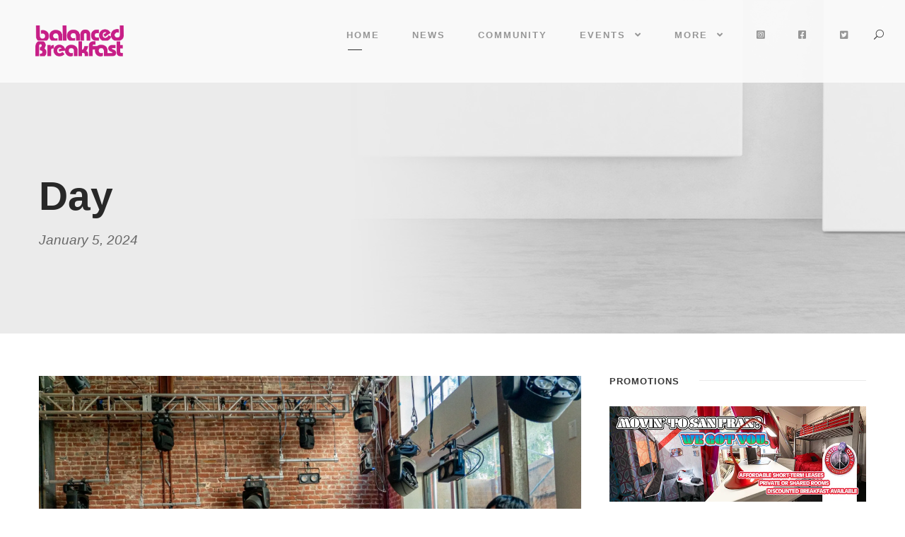

--- FILE ---
content_type: text/html; charset=UTF-8
request_url: https://balanced-breakfast.com/2024/01/05/
body_size: 19510
content:
<!DOCTYPE html>
<html lang="en" class="no-js">
<head>
	<meta charset="UTF-8">
	<meta name="viewport" content="width=device-width, initial-scale=1">
	<link rel="profile" href="http://gmpg.org/xfn/11">
	<link rel="pingback" href="https://balanced-breakfast.com/xmlrpc.php">
	<meta name='robots' content='noindex, follow' />
	<style>img:is([sizes="auto" i], [sizes^="auto," i]) { contain-intrinsic-size: 3000px 1500px }</style>
	
                        
            <!-- Jetpack Site Verification Tags -->
<meta name="google-site-verification" content="dIde4Zhuy_Naku0c0awPyWisXXu4o5MD6J9Ggs44UCk" />
<meta name="msvalidate.01" content="05D2F354DD63E6DD1743415DCC7A84E9" />
<meta name="p:domain_verify" content="fd8003489521e5462030473add8e1fa7" />
<meta name="yandex-verification" content="48e0db43b3ed6df2" />
<meta name="facebook-domain-verification" content="600007607907490" />

	<!-- This site is optimized with the Yoast SEO plugin v26.8 - https://yoast.com/product/yoast-seo-wordpress/ -->
	<title>January 5, 2024 - Balanced Breakfast</title>
	<meta property="og:locale" content="en_US" />
	<meta property="og:type" content="website" />
	<meta property="og:title" content="January 5, 2024 - Balanced Breakfast" />
	<meta property="og:url" content="https://balanced-breakfast.com/2024/01/05/" />
	<meta property="og:site_name" content="Balanced Breakfast" />
	<meta property="og:image" content="https://i0.wp.com/balanced-breakfast.com/wp-content/uploads/2021/09/BB_Banner_Meetup_2021-copy.jpg?fit=1500%2C792&ssl=1" />
	<meta property="og:image:width" content="1500" />
	<meta property="og:image:height" content="792" />
	<meta property="og:image:type" content="image/jpeg" />
	<meta name="twitter:card" content="summary_large_image" />
	<meta name="twitter:site" content="@blncdbrkfst" />
	<!-- / Yoast SEO plugin. -->


<link rel='dns-prefetch' href='//maps.google.com' />
<link rel='dns-prefetch' href='//secure.gravatar.com' />
<link rel='dns-prefetch' href='//stats.wp.com' />
<link rel='dns-prefetch' href='//use.fontawesome.com' />
<link rel='dns-prefetch' href='//v0.wordpress.com' />
<link rel='dns-prefetch' href='//www.googletagmanager.com' />
<link rel='dns-prefetch' href='//pagead2.googlesyndication.com' />
<link rel='preconnect' href='//i0.wp.com' />
<link rel="alternate" type="application/rss+xml" title="Balanced Breakfast &raquo; Feed" href="https://balanced-breakfast.com/feed/" />
<link rel="alternate" type="application/rss+xml" title="Balanced Breakfast &raquo; Comments Feed" href="https://balanced-breakfast.com/comments/feed/" />
<script type="text/javascript">
/* <![CDATA[ */
window._wpemojiSettings = {"baseUrl":"https:\/\/s.w.org\/images\/core\/emoji\/16.0.1\/72x72\/","ext":".png","svgUrl":"https:\/\/s.w.org\/images\/core\/emoji\/16.0.1\/svg\/","svgExt":".svg","source":{"concatemoji":"https:\/\/balanced-breakfast.com\/wp-includes\/js\/wp-emoji-release.min.js?ver=6.8.3"}};
/*! This file is auto-generated */
!function(s,n){var o,i,e;function c(e){try{var t={supportTests:e,timestamp:(new Date).valueOf()};sessionStorage.setItem(o,JSON.stringify(t))}catch(e){}}function p(e,t,n){e.clearRect(0,0,e.canvas.width,e.canvas.height),e.fillText(t,0,0);var t=new Uint32Array(e.getImageData(0,0,e.canvas.width,e.canvas.height).data),a=(e.clearRect(0,0,e.canvas.width,e.canvas.height),e.fillText(n,0,0),new Uint32Array(e.getImageData(0,0,e.canvas.width,e.canvas.height).data));return t.every(function(e,t){return e===a[t]})}function u(e,t){e.clearRect(0,0,e.canvas.width,e.canvas.height),e.fillText(t,0,0);for(var n=e.getImageData(16,16,1,1),a=0;a<n.data.length;a++)if(0!==n.data[a])return!1;return!0}function f(e,t,n,a){switch(t){case"flag":return n(e,"\ud83c\udff3\ufe0f\u200d\u26a7\ufe0f","\ud83c\udff3\ufe0f\u200b\u26a7\ufe0f")?!1:!n(e,"\ud83c\udde8\ud83c\uddf6","\ud83c\udde8\u200b\ud83c\uddf6")&&!n(e,"\ud83c\udff4\udb40\udc67\udb40\udc62\udb40\udc65\udb40\udc6e\udb40\udc67\udb40\udc7f","\ud83c\udff4\u200b\udb40\udc67\u200b\udb40\udc62\u200b\udb40\udc65\u200b\udb40\udc6e\u200b\udb40\udc67\u200b\udb40\udc7f");case"emoji":return!a(e,"\ud83e\udedf")}return!1}function g(e,t,n,a){var r="undefined"!=typeof WorkerGlobalScope&&self instanceof WorkerGlobalScope?new OffscreenCanvas(300,150):s.createElement("canvas"),o=r.getContext("2d",{willReadFrequently:!0}),i=(o.textBaseline="top",o.font="600 32px Arial",{});return e.forEach(function(e){i[e]=t(o,e,n,a)}),i}function t(e){var t=s.createElement("script");t.src=e,t.defer=!0,s.head.appendChild(t)}"undefined"!=typeof Promise&&(o="wpEmojiSettingsSupports",i=["flag","emoji"],n.supports={everything:!0,everythingExceptFlag:!0},e=new Promise(function(e){s.addEventListener("DOMContentLoaded",e,{once:!0})}),new Promise(function(t){var n=function(){try{var e=JSON.parse(sessionStorage.getItem(o));if("object"==typeof e&&"number"==typeof e.timestamp&&(new Date).valueOf()<e.timestamp+604800&&"object"==typeof e.supportTests)return e.supportTests}catch(e){}return null}();if(!n){if("undefined"!=typeof Worker&&"undefined"!=typeof OffscreenCanvas&&"undefined"!=typeof URL&&URL.createObjectURL&&"undefined"!=typeof Blob)try{var e="postMessage("+g.toString()+"("+[JSON.stringify(i),f.toString(),p.toString(),u.toString()].join(",")+"));",a=new Blob([e],{type:"text/javascript"}),r=new Worker(URL.createObjectURL(a),{name:"wpTestEmojiSupports"});return void(r.onmessage=function(e){c(n=e.data),r.terminate(),t(n)})}catch(e){}c(n=g(i,f,p,u))}t(n)}).then(function(e){for(var t in e)n.supports[t]=e[t],n.supports.everything=n.supports.everything&&n.supports[t],"flag"!==t&&(n.supports.everythingExceptFlag=n.supports.everythingExceptFlag&&n.supports[t]);n.supports.everythingExceptFlag=n.supports.everythingExceptFlag&&!n.supports.flag,n.DOMReady=!1,n.readyCallback=function(){n.DOMReady=!0}}).then(function(){return e}).then(function(){var e;n.supports.everything||(n.readyCallback(),(e=n.source||{}).concatemoji?t(e.concatemoji):e.wpemoji&&e.twemoji&&(t(e.twemoji),t(e.wpemoji)))}))}((window,document),window._wpemojiSettings);
/* ]]> */
</script>
<!-- balanced-breakfast.com is managing ads with Advanced Ads 2.0.16 – https://wpadvancedads.com/ --><script id="balan-ready">
			window.advanced_ads_ready=function(e,a){a=a||"complete";var d=function(e){return"interactive"===a?"loading"!==e:"complete"===e};d(document.readyState)?e():document.addEventListener("readystatechange",(function(a){d(a.target.readyState)&&e()}),{once:"interactive"===a})},window.advanced_ads_ready_queue=window.advanced_ads_ready_queue||[];		</script>
		<link rel='stylesheet' id='sbi_styles-css' href='https://balanced-breakfast.com/wp-content/plugins/instagram-feed/css/sbi-styles.min.css?ver=6.10.0' type='text/css' media='all' />
<style id='wp-emoji-styles-inline-css' type='text/css'>

	img.wp-smiley, img.emoji {
		display: inline !important;
		border: none !important;
		box-shadow: none !important;
		height: 1em !important;
		width: 1em !important;
		margin: 0 0.07em !important;
		vertical-align: -0.1em !important;
		background: none !important;
		padding: 0 !important;
	}
</style>
<link rel='stylesheet' id='wp-block-library-css' href='https://balanced-breakfast.com/wp-includes/css/dist/block-library/style.min.css?ver=6.8.3' type='text/css' media='all' />
<style id='classic-theme-styles-inline-css' type='text/css'>
/*! This file is auto-generated */
.wp-block-button__link{color:#fff;background-color:#32373c;border-radius:9999px;box-shadow:none;text-decoration:none;padding:calc(.667em + 2px) calc(1.333em + 2px);font-size:1.125em}.wp-block-file__button{background:#32373c;color:#fff;text-decoration:none}
</style>
<link rel='stylesheet' id='wpea-wp-events-block-style2-css' href='https://balanced-breakfast.com/wp-content/plugins/wp-event-aggregator/assets/css/grid-style2.css?ver=1.8.9' type='text/css' media='all' />
<link rel='stylesheet' id='xtfe-facebook-events-block-style2-css' href='https://balanced-breakfast.com/wp-content/plugins/xt-facebook-events/assets/css/grid_style2.css?ver=1.1.8' type='text/css' media='all' />
<link rel='stylesheet' id='mediaelement-css' href='https://balanced-breakfast.com/wp-includes/js/mediaelement/mediaelementplayer-legacy.min.css?ver=4.2.17' type='text/css' media='all' />
<link rel='stylesheet' id='wp-mediaelement-css' href='https://balanced-breakfast.com/wp-includes/js/mediaelement/wp-mediaelement.min.css?ver=6.8.3' type='text/css' media='all' />
<style id='jetpack-sharing-buttons-style-inline-css' type='text/css'>
.jetpack-sharing-buttons__services-list{display:flex;flex-direction:row;flex-wrap:wrap;gap:0;list-style-type:none;margin:5px;padding:0}.jetpack-sharing-buttons__services-list.has-small-icon-size{font-size:12px}.jetpack-sharing-buttons__services-list.has-normal-icon-size{font-size:16px}.jetpack-sharing-buttons__services-list.has-large-icon-size{font-size:24px}.jetpack-sharing-buttons__services-list.has-huge-icon-size{font-size:36px}@media print{.jetpack-sharing-buttons__services-list{display:none!important}}.editor-styles-wrapper .wp-block-jetpack-sharing-buttons{gap:0;padding-inline-start:0}ul.jetpack-sharing-buttons__services-list.has-background{padding:1.25em 2.375em}
</style>
<link rel='stylesheet' id='mpp_gutenberg-css' href='https://balanced-breakfast.com/wp-content/plugins/metronet-profile-picture/dist/blocks.style.build.css?ver=2.6.3' type='text/css' media='all' />
<style id='font-awesome-svg-styles-default-inline-css' type='text/css'>
.svg-inline--fa {
  display: inline-block;
  height: 1em;
  overflow: visible;
  vertical-align: -.125em;
}
</style>
<link rel='stylesheet' id='font-awesome-svg-styles-css' href='https://balanced-breakfast.com/wp-content/uploads/font-awesome/v5.15.1/css/svg-with-js.css' type='text/css' media='all' />
<style id='font-awesome-svg-styles-inline-css' type='text/css'>
   .wp-block-font-awesome-icon svg::before,
   .wp-rich-text-font-awesome-icon svg::before {content: unset;}
</style>
<style id='global-styles-inline-css' type='text/css'>
:root{--wp--preset--aspect-ratio--square: 1;--wp--preset--aspect-ratio--4-3: 4/3;--wp--preset--aspect-ratio--3-4: 3/4;--wp--preset--aspect-ratio--3-2: 3/2;--wp--preset--aspect-ratio--2-3: 2/3;--wp--preset--aspect-ratio--16-9: 16/9;--wp--preset--aspect-ratio--9-16: 9/16;--wp--preset--color--black: #000000;--wp--preset--color--cyan-bluish-gray: #abb8c3;--wp--preset--color--white: #ffffff;--wp--preset--color--pale-pink: #f78da7;--wp--preset--color--vivid-red: #cf2e2e;--wp--preset--color--luminous-vivid-orange: #ff6900;--wp--preset--color--luminous-vivid-amber: #fcb900;--wp--preset--color--light-green-cyan: #7bdcb5;--wp--preset--color--vivid-green-cyan: #00d084;--wp--preset--color--pale-cyan-blue: #8ed1fc;--wp--preset--color--vivid-cyan-blue: #0693e3;--wp--preset--color--vivid-purple: #9b51e0;--wp--preset--gradient--vivid-cyan-blue-to-vivid-purple: linear-gradient(135deg,rgba(6,147,227,1) 0%,rgb(155,81,224) 100%);--wp--preset--gradient--light-green-cyan-to-vivid-green-cyan: linear-gradient(135deg,rgb(122,220,180) 0%,rgb(0,208,130) 100%);--wp--preset--gradient--luminous-vivid-amber-to-luminous-vivid-orange: linear-gradient(135deg,rgba(252,185,0,1) 0%,rgba(255,105,0,1) 100%);--wp--preset--gradient--luminous-vivid-orange-to-vivid-red: linear-gradient(135deg,rgba(255,105,0,1) 0%,rgb(207,46,46) 100%);--wp--preset--gradient--very-light-gray-to-cyan-bluish-gray: linear-gradient(135deg,rgb(238,238,238) 0%,rgb(169,184,195) 100%);--wp--preset--gradient--cool-to-warm-spectrum: linear-gradient(135deg,rgb(74,234,220) 0%,rgb(151,120,209) 20%,rgb(207,42,186) 40%,rgb(238,44,130) 60%,rgb(251,105,98) 80%,rgb(254,248,76) 100%);--wp--preset--gradient--blush-light-purple: linear-gradient(135deg,rgb(255,206,236) 0%,rgb(152,150,240) 100%);--wp--preset--gradient--blush-bordeaux: linear-gradient(135deg,rgb(254,205,165) 0%,rgb(254,45,45) 50%,rgb(107,0,62) 100%);--wp--preset--gradient--luminous-dusk: linear-gradient(135deg,rgb(255,203,112) 0%,rgb(199,81,192) 50%,rgb(65,88,208) 100%);--wp--preset--gradient--pale-ocean: linear-gradient(135deg,rgb(255,245,203) 0%,rgb(182,227,212) 50%,rgb(51,167,181) 100%);--wp--preset--gradient--electric-grass: linear-gradient(135deg,rgb(202,248,128) 0%,rgb(113,206,126) 100%);--wp--preset--gradient--midnight: linear-gradient(135deg,rgb(2,3,129) 0%,rgb(40,116,252) 100%);--wp--preset--font-size--small: 13px;--wp--preset--font-size--medium: 20px;--wp--preset--font-size--large: 36px;--wp--preset--font-size--x-large: 42px;--wp--preset--spacing--20: 0.44rem;--wp--preset--spacing--30: 0.67rem;--wp--preset--spacing--40: 1rem;--wp--preset--spacing--50: 1.5rem;--wp--preset--spacing--60: 2.25rem;--wp--preset--spacing--70: 3.38rem;--wp--preset--spacing--80: 5.06rem;--wp--preset--shadow--natural: 6px 6px 9px rgba(0, 0, 0, 0.2);--wp--preset--shadow--deep: 12px 12px 50px rgba(0, 0, 0, 0.4);--wp--preset--shadow--sharp: 6px 6px 0px rgba(0, 0, 0, 0.2);--wp--preset--shadow--outlined: 6px 6px 0px -3px rgba(255, 255, 255, 1), 6px 6px rgba(0, 0, 0, 1);--wp--preset--shadow--crisp: 6px 6px 0px rgba(0, 0, 0, 1);}:where(.is-layout-flex){gap: 0.5em;}:where(.is-layout-grid){gap: 0.5em;}body .is-layout-flex{display: flex;}.is-layout-flex{flex-wrap: wrap;align-items: center;}.is-layout-flex > :is(*, div){margin: 0;}body .is-layout-grid{display: grid;}.is-layout-grid > :is(*, div){margin: 0;}:where(.wp-block-columns.is-layout-flex){gap: 2em;}:where(.wp-block-columns.is-layout-grid){gap: 2em;}:where(.wp-block-post-template.is-layout-flex){gap: 1.25em;}:where(.wp-block-post-template.is-layout-grid){gap: 1.25em;}.has-black-color{color: var(--wp--preset--color--black) !important;}.has-cyan-bluish-gray-color{color: var(--wp--preset--color--cyan-bluish-gray) !important;}.has-white-color{color: var(--wp--preset--color--white) !important;}.has-pale-pink-color{color: var(--wp--preset--color--pale-pink) !important;}.has-vivid-red-color{color: var(--wp--preset--color--vivid-red) !important;}.has-luminous-vivid-orange-color{color: var(--wp--preset--color--luminous-vivid-orange) !important;}.has-luminous-vivid-amber-color{color: var(--wp--preset--color--luminous-vivid-amber) !important;}.has-light-green-cyan-color{color: var(--wp--preset--color--light-green-cyan) !important;}.has-vivid-green-cyan-color{color: var(--wp--preset--color--vivid-green-cyan) !important;}.has-pale-cyan-blue-color{color: var(--wp--preset--color--pale-cyan-blue) !important;}.has-vivid-cyan-blue-color{color: var(--wp--preset--color--vivid-cyan-blue) !important;}.has-vivid-purple-color{color: var(--wp--preset--color--vivid-purple) !important;}.has-black-background-color{background-color: var(--wp--preset--color--black) !important;}.has-cyan-bluish-gray-background-color{background-color: var(--wp--preset--color--cyan-bluish-gray) !important;}.has-white-background-color{background-color: var(--wp--preset--color--white) !important;}.has-pale-pink-background-color{background-color: var(--wp--preset--color--pale-pink) !important;}.has-vivid-red-background-color{background-color: var(--wp--preset--color--vivid-red) !important;}.has-luminous-vivid-orange-background-color{background-color: var(--wp--preset--color--luminous-vivid-orange) !important;}.has-luminous-vivid-amber-background-color{background-color: var(--wp--preset--color--luminous-vivid-amber) !important;}.has-light-green-cyan-background-color{background-color: var(--wp--preset--color--light-green-cyan) !important;}.has-vivid-green-cyan-background-color{background-color: var(--wp--preset--color--vivid-green-cyan) !important;}.has-pale-cyan-blue-background-color{background-color: var(--wp--preset--color--pale-cyan-blue) !important;}.has-vivid-cyan-blue-background-color{background-color: var(--wp--preset--color--vivid-cyan-blue) !important;}.has-vivid-purple-background-color{background-color: var(--wp--preset--color--vivid-purple) !important;}.has-black-border-color{border-color: var(--wp--preset--color--black) !important;}.has-cyan-bluish-gray-border-color{border-color: var(--wp--preset--color--cyan-bluish-gray) !important;}.has-white-border-color{border-color: var(--wp--preset--color--white) !important;}.has-pale-pink-border-color{border-color: var(--wp--preset--color--pale-pink) !important;}.has-vivid-red-border-color{border-color: var(--wp--preset--color--vivid-red) !important;}.has-luminous-vivid-orange-border-color{border-color: var(--wp--preset--color--luminous-vivid-orange) !important;}.has-luminous-vivid-amber-border-color{border-color: var(--wp--preset--color--luminous-vivid-amber) !important;}.has-light-green-cyan-border-color{border-color: var(--wp--preset--color--light-green-cyan) !important;}.has-vivid-green-cyan-border-color{border-color: var(--wp--preset--color--vivid-green-cyan) !important;}.has-pale-cyan-blue-border-color{border-color: var(--wp--preset--color--pale-cyan-blue) !important;}.has-vivid-cyan-blue-border-color{border-color: var(--wp--preset--color--vivid-cyan-blue) !important;}.has-vivid-purple-border-color{border-color: var(--wp--preset--color--vivid-purple) !important;}.has-vivid-cyan-blue-to-vivid-purple-gradient-background{background: var(--wp--preset--gradient--vivid-cyan-blue-to-vivid-purple) !important;}.has-light-green-cyan-to-vivid-green-cyan-gradient-background{background: var(--wp--preset--gradient--light-green-cyan-to-vivid-green-cyan) !important;}.has-luminous-vivid-amber-to-luminous-vivid-orange-gradient-background{background: var(--wp--preset--gradient--luminous-vivid-amber-to-luminous-vivid-orange) !important;}.has-luminous-vivid-orange-to-vivid-red-gradient-background{background: var(--wp--preset--gradient--luminous-vivid-orange-to-vivid-red) !important;}.has-very-light-gray-to-cyan-bluish-gray-gradient-background{background: var(--wp--preset--gradient--very-light-gray-to-cyan-bluish-gray) !important;}.has-cool-to-warm-spectrum-gradient-background{background: var(--wp--preset--gradient--cool-to-warm-spectrum) !important;}.has-blush-light-purple-gradient-background{background: var(--wp--preset--gradient--blush-light-purple) !important;}.has-blush-bordeaux-gradient-background{background: var(--wp--preset--gradient--blush-bordeaux) !important;}.has-luminous-dusk-gradient-background{background: var(--wp--preset--gradient--luminous-dusk) !important;}.has-pale-ocean-gradient-background{background: var(--wp--preset--gradient--pale-ocean) !important;}.has-electric-grass-gradient-background{background: var(--wp--preset--gradient--electric-grass) !important;}.has-midnight-gradient-background{background: var(--wp--preset--gradient--midnight) !important;}.has-small-font-size{font-size: var(--wp--preset--font-size--small) !important;}.has-medium-font-size{font-size: var(--wp--preset--font-size--medium) !important;}.has-large-font-size{font-size: var(--wp--preset--font-size--large) !important;}.has-x-large-font-size{font-size: var(--wp--preset--font-size--x-large) !important;}
:where(.wp-block-post-template.is-layout-flex){gap: 1.25em;}:where(.wp-block-post-template.is-layout-grid){gap: 1.25em;}
:where(.wp-block-columns.is-layout-flex){gap: 2em;}:where(.wp-block-columns.is-layout-grid){gap: 2em;}
:root :where(.wp-block-pullquote){font-size: 1.5em;line-height: 1.6;}
</style>
<link rel='stylesheet' id='contact-form-7-css' href='https://balanced-breakfast.com/wp-content/plugins/contact-form-7/includes/css/styles.css?ver=6.1.4' type='text/css' media='all' />
<link rel='stylesheet' id='font-awesome-css' href='https://balanced-breakfast.com/wp-content/plugins/goodlayers-core/plugins/fontawesome/font-awesome.css?ver=6.8.3' type='text/css' media='all' />
<link rel='stylesheet' id='elegant-font-css' href='https://balanced-breakfast.com/wp-content/plugins/goodlayers-core/plugins/elegant/elegant-font.css?ver=6.8.3' type='text/css' media='all' />
<link rel='stylesheet' id='gdlr-core-plugin-css' href='https://balanced-breakfast.com/wp-content/plugins/goodlayers-core/plugins/style.css?ver=1610385531' type='text/css' media='all' />
<link rel='stylesheet' id='gdlr-core-page-builder-css' href='https://balanced-breakfast.com/wp-content/plugins/goodlayers-core/include/css/page-builder.css?ver=6.8.3' type='text/css' media='all' />
<link rel='stylesheet' id='wp-ai-content-generator-css' href='https://balanced-breakfast.com/wp-content/plugins/gpt3-ai-content-generator/public/css/wp-ai-content-generator-public.css?ver=1.9.18' type='text/css' media='all' />
<link rel='stylesheet' id='wp-event-aggregator-front-css' href='https://balanced-breakfast.com/wp-content/plugins/wp-event-aggregator/assets/css/wp-event-aggregator.css?ver=1.8.9' type='text/css' media='all' />
<link rel='stylesheet' id='wp-event-aggregator-front-style2-css' href='https://balanced-breakfast.com/wp-content/plugins/wp-event-aggregator/assets/css/grid-style2.css?ver=1.8.9' type='text/css' media='all' />
<link rel='stylesheet' id='wpgmp-frontend-css' href='https://balanced-breakfast.com/wp-content/plugins/wp-google-map-plugin/assets/css/wpgmp_all_frontend.css?ver=4.9.1' type='text/css' media='all' />
<link rel='stylesheet' id='xt-facebook-events-front-css' href='https://balanced-breakfast.com/wp-content/plugins/xt-facebook-events/assets/css/xt-facebook-events.css?ver=1.1.8' type='text/css' media='all' />
<link rel='stylesheet' id='xt-facebook-events-front-grid2-css' href='https://balanced-breakfast.com/wp-content/plugins/xt-facebook-events/assets/css/grid_style2.css?ver=1.1.8' type='text/css' media='all' />
<link rel='stylesheet' id='font-awesome-official-css' href='https://use.fontawesome.com/releases/v5.15.1/css/all.css' type='text/css' media='all' integrity="sha384-vp86vTRFVJgpjF9jiIGPEEqYqlDwgyBgEF109VFjmqGmIY/Y4HV4d3Gp2irVfcrp" crossorigin="anonymous" />
<link rel='stylesheet' id='kleanity-style-core-css' href='https://balanced-breakfast.com/wp-content/themes/kleanity/css/style-core.css?ver=6.8.3' type='text/css' media='all' />
<link rel='stylesheet' id='kleanity-custom-style-css' href='https://balanced-breakfast.com/wp-content/uploads/kleanity-style-custom.css?1610385531&#038;ver=6.8.3' type='text/css' media='all' />
<link rel='stylesheet' id='kleanity-child-theme-style-css' href='https://balanced-breakfast.com/wp-content/themes/kleanity-child/style.css?ver=6.8.3' type='text/css' media='all' />
<link rel='stylesheet' id='font-awesome-official-v4shim-css' href='https://use.fontawesome.com/releases/v5.15.1/css/v4-shims.css' type='text/css' media='all' integrity="sha384-WCuYjm/u5NsK4s/NfnJeHuMj6zzN2HFyjhBu/SnZJj7eZ6+ds4zqIM3wYgL59Clf" crossorigin="anonymous" />
<style id='font-awesome-official-v4shim-inline-css' type='text/css'>
@font-face {
font-family: "FontAwesome";
font-display: block;
src: url("https://use.fontawesome.com/releases/v5.15.1/webfonts/fa-brands-400.eot"),
		url("https://use.fontawesome.com/releases/v5.15.1/webfonts/fa-brands-400.eot?#iefix") format("embedded-opentype"),
		url("https://use.fontawesome.com/releases/v5.15.1/webfonts/fa-brands-400.woff2") format("woff2"),
		url("https://use.fontawesome.com/releases/v5.15.1/webfonts/fa-brands-400.woff") format("woff"),
		url("https://use.fontawesome.com/releases/v5.15.1/webfonts/fa-brands-400.ttf") format("truetype"),
		url("https://use.fontawesome.com/releases/v5.15.1/webfonts/fa-brands-400.svg#fontawesome") format("svg");
}

@font-face {
font-family: "FontAwesome";
font-display: block;
src: url("https://use.fontawesome.com/releases/v5.15.1/webfonts/fa-solid-900.eot"),
		url("https://use.fontawesome.com/releases/v5.15.1/webfonts/fa-solid-900.eot?#iefix") format("embedded-opentype"),
		url("https://use.fontawesome.com/releases/v5.15.1/webfonts/fa-solid-900.woff2") format("woff2"),
		url("https://use.fontawesome.com/releases/v5.15.1/webfonts/fa-solid-900.woff") format("woff"),
		url("https://use.fontawesome.com/releases/v5.15.1/webfonts/fa-solid-900.ttf") format("truetype"),
		url("https://use.fontawesome.com/releases/v5.15.1/webfonts/fa-solid-900.svg#fontawesome") format("svg");
}

@font-face {
font-family: "FontAwesome";
font-display: block;
src: url("https://use.fontawesome.com/releases/v5.15.1/webfonts/fa-regular-400.eot"),
		url("https://use.fontawesome.com/releases/v5.15.1/webfonts/fa-regular-400.eot?#iefix") format("embedded-opentype"),
		url("https://use.fontawesome.com/releases/v5.15.1/webfonts/fa-regular-400.woff2") format("woff2"),
		url("https://use.fontawesome.com/releases/v5.15.1/webfonts/fa-regular-400.woff") format("woff"),
		url("https://use.fontawesome.com/releases/v5.15.1/webfonts/fa-regular-400.ttf") format("truetype"),
		url("https://use.fontawesome.com/releases/v5.15.1/webfonts/fa-regular-400.svg#fontawesome") format("svg");
unicode-range: U+F004-F005,U+F007,U+F017,U+F022,U+F024,U+F02E,U+F03E,U+F044,U+F057-F059,U+F06E,U+F070,U+F075,U+F07B-F07C,U+F080,U+F086,U+F089,U+F094,U+F09D,U+F0A0,U+F0A4-F0A7,U+F0C5,U+F0C7-F0C8,U+F0E0,U+F0EB,U+F0F3,U+F0F8,U+F0FE,U+F111,U+F118-F11A,U+F11C,U+F133,U+F144,U+F146,U+F14A,U+F14D-F14E,U+F150-F152,U+F15B-F15C,U+F164-F165,U+F185-F186,U+F191-F192,U+F1AD,U+F1C1-F1C9,U+F1CD,U+F1D8,U+F1E3,U+F1EA,U+F1F6,U+F1F9,U+F20A,U+F247-F249,U+F24D,U+F254-F25B,U+F25D,U+F267,U+F271-F274,U+F279,U+F28B,U+F28D,U+F2B5-F2B6,U+F2B9,U+F2BB,U+F2BD,U+F2C1-F2C2,U+F2D0,U+F2D2,U+F2DC,U+F2ED,U+F328,U+F358-F35B,U+F3A5,U+F3D1,U+F410,U+F4AD;
}
</style>
<script type="text/javascript" src="https://balanced-breakfast.com/wp-includes/js/jquery/jquery.min.js?ver=3.7.1" id="jquery-core-js"></script>
<script type="text/javascript" src="https://balanced-breakfast.com/wp-includes/js/jquery/jquery-migrate.min.js?ver=3.4.1" id="jquery-migrate-js"></script>
<script type="text/javascript" src="https://balanced-breakfast.com/wp-content/plugins/gpt3-ai-content-generator/public/js/wp-ai-content-generator-public.js?ver=1.9.18" id="wp-ai-content-generator-js"></script>
<link rel="https://api.w.org/" href="https://balanced-breakfast.com/wp-json/" /><link rel="EditURI" type="application/rsd+xml" title="RSD" href="https://balanced-breakfast.com/xmlrpc.php?rsd" />
<meta name="generator" content="WordPress 6.8.3" />
<meta name="generator" content="Site Kit by Google 1.170.0" /><script type="text/javascript">//<![CDATA[
  function external_links_in_new_windows_loop() {
    if (!document.links) {
      document.links = document.getElementsByTagName('a');
    }
    var change_link = false;
    var force = '';
    var ignore = '';

    for (var t=0; t<document.links.length; t++) {
      var all_links = document.links[t];
      change_link = false;
      
      if(document.links[t].hasAttribute('onClick') == false) {
        // forced if the address starts with http (or also https), but does not link to the current domain
        if(all_links.href.search(/^http/) != -1 && all_links.href.search('balanced-breakfast.com') == -1 && all_links.href.search(/^#/) == -1) {
          // console.log('Changed ' + all_links.href);
          change_link = true;
        }
          
        if(force != '' && all_links.href.search(force) != -1) {
          // forced
          // console.log('force ' + all_links.href);
          change_link = true;
        }
        
        if(ignore != '' && all_links.href.search(ignore) != -1) {
          // console.log('ignore ' + all_links.href);
          // ignored
          change_link = false;
        }

        if(change_link == true) {
          // console.log('Changed ' + all_links.href);
          document.links[t].setAttribute('onClick', 'javascript:window.open(\'' + all_links.href.replace(/'/g, '') + '\', \'_blank\', \'noopener\'); return false;');
          document.links[t].removeAttribute('target');
        }
      }
    }
  }
  
  // Load
  function external_links_in_new_windows_load(func)
  {  
    var oldonload = window.onload;
    if (typeof window.onload != 'function'){
      window.onload = func;
    } else {
      window.onload = function(){
        oldonload();
        func();
      }
    }
  }

  external_links_in_new_windows_load(external_links_in_new_windows_loop);
  //]]></script>



<!-- This site is optimized with the Schema plugin v1.7.9.6 - https://schema.press -->
<script type="application/ld+json">[{"@context":"http:\/\/schema.org\/","@type":"WPHeader","url":"","headline":"Day: January 5, 2024","description":""},{"@context":"http:\/\/schema.org\/","@type":"WPFooter","url":"","headline":"Day: January 5, 2024","description":""}]</script>

	<style>img#wpstats{display:none}</style>
		<!--[if lt IE 9]>
<script src="https://balanced-breakfast.com/wp-content/themes/kleanity/js/html5.js"></script>
<![endif]-->

<!-- Google AdSense meta tags added by Site Kit -->
<meta name="google-adsense-platform-account" content="ca-host-pub-2644536267352236">
<meta name="google-adsense-platform-domain" content="sitekit.withgoogle.com">
<!-- End Google AdSense meta tags added by Site Kit -->

<!-- Meta Pixel Code -->
<script type='text/javascript'>
!function(f,b,e,v,n,t,s){if(f.fbq)return;n=f.fbq=function(){n.callMethod?
n.callMethod.apply(n,arguments):n.queue.push(arguments)};if(!f._fbq)f._fbq=n;
n.push=n;n.loaded=!0;n.version='2.0';n.queue=[];t=b.createElement(e);t.async=!0;
t.src=v;s=b.getElementsByTagName(e)[0];s.parentNode.insertBefore(t,s)}(window,
document,'script','https://connect.facebook.net/en_US/fbevents.js?v=next');
</script>
<!-- End Meta Pixel Code -->

      <script type='text/javascript'>
        var url = window.location.origin + '?ob=open-bridge';
        fbq('set', 'openbridge', '2259298720957143', url);
      </script>
    <script type='text/javascript'>fbq('init', '2259298720957143', {}, {
    "agent": "wordpress-6.8.3-3.0.16"
})</script><script type='text/javascript'>
    fbq('track', 'PageView', []);
  </script>
<!-- Meta Pixel Code -->
<noscript>
<img height="1" width="1" style="display:none" alt="fbpx"
src="https://www.facebook.com/tr?id=2259298720957143&ev=PageView&noscript=1" />
</noscript>
<!-- End Meta Pixel Code -->
<style type="text/css">.recentcomments a{display:inline !important;padding:0 !important;margin:0 !important;}</style>

<!-- This site is optimized with the Schema plugin v1.7.9.6 - https://schema.press -->
<script type="application/ld+json">{
    "@context": "http://schema.org",
    "@type": "BreadcrumbList",
    "itemListElement": [
        {
            "@type": "ListItem",
            "position": 1,
            "item": {
                "@id": "https://balanced-breakfast.com",
                "name": "Home"
            }
        },
        {
            "@type": "ListItem",
            "position": 2,
            "item": {
                "@id": "https://balanced-breakfast.com/2024/01/",
                "name": "January 2024"
            }
        },
        {
            "@type": "ListItem",
            "position": 3,
            "item": {
                "@id": "https://balanced-breakfast.com/2024/01/05/",
                "name": "Archives for  January 2024"
            }
        }
    ]
}</script>

<script>(()=>{var o=[],i={};["on","off","toggle","show"].forEach((l=>{i[l]=function(){o.push([l,arguments])}})),window.Boxzilla=i,window.boxzilla_queue=o})();</script>
<!-- Google AdSense snippet added by Site Kit -->
<script type="text/javascript" async="async" src="https://pagead2.googlesyndication.com/pagead/js/adsbygoogle.js?client=ca-pub-6161239313320557&amp;host=ca-host-pub-2644536267352236" crossorigin="anonymous"></script>

<!-- End Google AdSense snippet added by Site Kit -->
<meta name="generator" content="Powered by Slider Revolution 6.7.40 - responsive, Mobile-Friendly Slider Plugin for WordPress with comfortable drag and drop interface." />
<link rel="icon" href="https://i0.wp.com/balanced-breakfast.com/wp-content/uploads/2019/11/cropped-BB_APP_Logo_Round.png?fit=32%2C32&#038;ssl=1" sizes="32x32" />
<link rel="icon" href="https://i0.wp.com/balanced-breakfast.com/wp-content/uploads/2019/11/cropped-BB_APP_Logo_Round.png?fit=192%2C192&#038;ssl=1" sizes="192x192" />
<link rel="apple-touch-icon" href="https://i0.wp.com/balanced-breakfast.com/wp-content/uploads/2019/11/cropped-BB_APP_Logo_Round.png?fit=180%2C180&#038;ssl=1" />
<meta name="msapplication-TileImage" content="https://i0.wp.com/balanced-breakfast.com/wp-content/uploads/2019/11/cropped-BB_APP_Logo_Round.png?fit=270%2C270&#038;ssl=1" />
<script data-jetpack-boost="ignore">function setREVStartSize(e){
			//window.requestAnimationFrame(function() {
				window.RSIW = window.RSIW===undefined ? window.innerWidth : window.RSIW;
				window.RSIH = window.RSIH===undefined ? window.innerHeight : window.RSIH;
				try {
					var pw = document.getElementById(e.c).parentNode.offsetWidth,
						newh;
					pw = pw===0 || isNaN(pw) || (e.l=="fullwidth" || e.layout=="fullwidth") ? window.RSIW : pw;
					e.tabw = e.tabw===undefined ? 0 : parseInt(e.tabw);
					e.thumbw = e.thumbw===undefined ? 0 : parseInt(e.thumbw);
					e.tabh = e.tabh===undefined ? 0 : parseInt(e.tabh);
					e.thumbh = e.thumbh===undefined ? 0 : parseInt(e.thumbh);
					e.tabhide = e.tabhide===undefined ? 0 : parseInt(e.tabhide);
					e.thumbhide = e.thumbhide===undefined ? 0 : parseInt(e.thumbhide);
					e.mh = e.mh===undefined || e.mh=="" || e.mh==="auto" ? 0 : parseInt(e.mh,0);
					if(e.layout==="fullscreen" || e.l==="fullscreen")
						newh = Math.max(e.mh,window.RSIH);
					else{
						e.gw = Array.isArray(e.gw) ? e.gw : [e.gw];
						for (var i in e.rl) if (e.gw[i]===undefined || e.gw[i]===0) e.gw[i] = e.gw[i-1];
						e.gh = e.el===undefined || e.el==="" || (Array.isArray(e.el) && e.el.length==0)? e.gh : e.el;
						e.gh = Array.isArray(e.gh) ? e.gh : [e.gh];
						for (var i in e.rl) if (e.gh[i]===undefined || e.gh[i]===0) e.gh[i] = e.gh[i-1];
											
						var nl = new Array(e.rl.length),
							ix = 0,
							sl;
						e.tabw = e.tabhide>=pw ? 0 : e.tabw;
						e.thumbw = e.thumbhide>=pw ? 0 : e.thumbw;
						e.tabh = e.tabhide>=pw ? 0 : e.tabh;
						e.thumbh = e.thumbhide>=pw ? 0 : e.thumbh;
						for (var i in e.rl) nl[i] = e.rl[i]<window.RSIW ? 0 : e.rl[i];
						sl = nl[0];
						for (var i in nl) if (sl>nl[i] && nl[i]>0) { sl = nl[i]; ix=i;}
						var m = pw>(e.gw[ix]+e.tabw+e.thumbw) ? 1 : (pw-(e.tabw+e.thumbw)) / (e.gw[ix]);
						newh =  (e.gh[ix] * m) + (e.tabh + e.thumbh);
					}
					var el = document.getElementById(e.c);
					if (el!==null && el) el.style.height = newh+"px";
					el = document.getElementById(e.c+"_wrapper");
					if (el!==null && el) {
						el.style.height = newh+"px";
						el.style.display = "block";
					}
				} catch(e){
					console.log("Failure at Presize of Slider:" + e)
				}
			//});
		  };</script>
		<style type="text/css" id="wp-custom-css">
			ul ul{
max-height:500px;
overflow-y:scroll;
}
.p-tags a {
    text-decoration: underline;
}		</style>
		</head>

<body class="archive date wp-theme-kleanity wp-child-theme-kleanity-child gdlr-core-body kleanity-body kleanity-body-front kleanity-full  kleanity-with-sticky-navigation aa-prefix-balan-">
<div class="kleanity-mobile-header-wrap" ><div class="kleanity-mobile-header kleanity-header-background kleanity-style-slide" id="kleanity-mobile-header" ><div class="kleanity-mobile-header-container kleanity-container" ><div class="kleanity-logo  kleanity-item-pdlr"><div class="kleanity-logo-inner"><a href="https://balanced-breakfast.com/" ><img src="https://i0.wp.com/balanced-breakfast.com/wp-content/uploads/2019/03/balance_breakfast_logo.png?fit=778%2C276&#038;ssl=1" alt="" width="778" height="276" title="balance_breakfast_logo" /></a></div></div><div class="kleanity-mobile-menu-right" ><div class="kleanity-main-menu-search" id="kleanity-mobile-top-search" ><i class="fa fa-search" ></i></div><div class="kleanity-top-search-wrap" >
	<div class="kleanity-top-search-close" ></div>

	<div class="kleanity-top-search-row" >
		<div class="kleanity-top-search-cell" >
			<form role="search" method="get" class="search-form" action="https://balanced-breakfast.com/">
	<input type="text" class="search-field kleanity-title-font" placeholder="Search..." value="" name="s">
	<div class="kleanity-top-search-submit"><i class="fa fa-search" ></i></div>
	<input type="submit" class="search-submit" value="Search">
	<div class="kleanity-top-search-close"><i class="icon_close" ></i></div>
</form>
		</div>
	</div>

</div>
<div class="kleanity-mobile-menu" ><a class="kleanity-mm-menu-button kleanity-mobile-menu-button kleanity-mobile-button-hamburger-with-border" href="#kleanity-mobile-menu" ><i class="fa fa-bars" ></i></a><div class="kleanity-mm-menu-wrap kleanity-navigation-font" id="kleanity-mobile-menu" data-slide="right" ><ul id="menu-bb-home" class="m-menu"><li class="menu-item menu-item-type-post_type menu-item-object-page menu-item-home menu-item-18557"><a href="https://balanced-breakfast.com/">Home</a></li>
<li class="menu-item menu-item-type-post_type menu-item-object-page menu-item-14154"><a href="https://balanced-breakfast.com/industry-news/">News</a></li>
<li class="menu-item menu-item-type-custom menu-item-object-custom menu-item-17140"><a target="_blank" href="https://www.blncdbrkfst.com/feed">Community</a></li>
<li class="menu-item menu-item-type-custom menu-item-object-custom menu-item-has-children menu-item-22536"><a href="https://balanced-breakfast.com/category/music-festival/">Events</a>
<ul class="sub-menu">
	<li class="menu-item menu-item-type-custom menu-item-object-custom menu-item-13038"><a target="_blank" href="https://www.facebook.com/blncdbrkfst/events">City Meetups</a></li>
	<li class="menu-item menu-item-type-post_type menu-item-object-post menu-item-27006"><a href="https://balanced-breakfast.com/music-festival/breakfest-2025-sxsw/">BB SxSX 2025</a></li>
</ul>
</li>
<li class="menu-item menu-item-type-custom menu-item-object-custom menu-item-has-children menu-item-17813"><a href="#">More</a>
<ul class="sub-menu">
	<li class="menu-item menu-item-type-post_type menu-item-object-page menu-item-4744"><a href="https://balanced-breakfast.com/contact-bb/">Contact BB</a></li>
	<li class="menu-item menu-item-type-post_type menu-item-object-page menu-item-5124"><a href="https://balanced-breakfast.com/leaders/">City Leaders</a></li>
	<li class="menu-item menu-item-type-post_type menu-item-object-page menu-item-4808"><a href="https://balanced-breakfast.com/about-bb/">About BB</a></li>
	<li class="menu-item menu-item-type-post_type menu-item-object-page menu-item-has-children menu-item-4679"><a href="https://balanced-breakfast.com/cities/">Cities</a>
	<ul class="sub-menu">
		<li class="menu-item menu-item-type-post_type menu-item-object-page menu-item-5097"><a href="https://balanced-breakfast.com/bbatlantaga/">BB: Atlanta</a></li>
		<li class="menu-item menu-item-type-post_type menu-item-object-page menu-item-5098"><a href="https://balanced-breakfast.com/bbaustintx/">BB: Austin</a></li>
		<li class="menu-item menu-item-type-post_type menu-item-object-page menu-item-5099"><a href="https://balanced-breakfast.com/bbbogotacol/">BB: Bogotá</a></li>
		<li class="menu-item menu-item-type-post_type menu-item-object-page menu-item-5100"><a href="https://balanced-breakfast.com/bbbostonma/">BB: Boston</a></li>
		<li class="menu-item menu-item-type-post_type menu-item-object-page menu-item-5101"><a href="https://balanced-breakfast.com/bbchicagoil/">BB: Chicago</a></li>
		<li class="menu-item menu-item-type-post_type menu-item-object-page menu-item-5102"><a href="https://balanced-breakfast.com/bbcolumbusoh/">BB: Colombus</a></li>
		<li class="menu-item menu-item-type-post_type menu-item-object-page menu-item-5103"><a href="https://balanced-breakfast.com/bbdenverco/">BB: Denver</a></li>
		<li class="menu-item menu-item-type-post_type menu-item-object-page menu-item-5104"><a href="https://balanced-breakfast.com/bbdetroitmi/">BB: Detroit</a></li>
		<li class="menu-item menu-item-type-post_type menu-item-object-page menu-item-5105"><a href="https://balanced-breakfast.com/bbdurhamnc/">BB: Durham</a></li>
		<li class="menu-item menu-item-type-post_type menu-item-object-page menu-item-5106"><a href="https://balanced-breakfast.com/bblosangelesca/">BB: Los Angeles</a></li>
		<li class="menu-item menu-item-type-post_type menu-item-object-page menu-item-5107"><a href="https://balanced-breakfast.com/bbmanhattanny/">BB: Manhattan</a></li>
		<li class="menu-item menu-item-type-post_type menu-item-object-page menu-item-5108"><a href="https://balanced-breakfast.com/bbnapaca/">BB: Napa</a></li>
		<li class="menu-item menu-item-type-post_type menu-item-object-page menu-item-5109"><a href="https://balanced-breakfast.com/bbnashvilletn/">BB: Nashville</a></li>
		<li class="menu-item menu-item-type-post_type menu-item-object-page menu-item-5110"><a href="https://balanced-breakfast.com/bbnorthbayca/">BB: North Bay</a></li>
		<li class="menu-item menu-item-type-post_type menu-item-object-page menu-item-5111"><a href="https://balanced-breakfast.com/bbnorthernco/">BB: Northern Colorado</a></li>
		<li class="menu-item menu-item-type-post_type menu-item-object-page menu-item-5112"><a href="https://balanced-breakfast.com/bbeastbayca/">BB: Oakland</a></li>
		<li class="menu-item menu-item-type-post_type menu-item-object-page menu-item-5113"><a href="https://balanced-breakfast.com/bbphiladelphia/">BB: Philadelphia</a></li>
		<li class="menu-item menu-item-type-post_type menu-item-object-page menu-item-5114"><a href="https://balanced-breakfast.com/bbphoenix/">BB: Phoenix</a></li>
		<li class="menu-item menu-item-type-post_type menu-item-object-page menu-item-5115"><a href="https://balanced-breakfast.com/bbportlandor/">BB: Portland</a></li>
		<li class="menu-item menu-item-type-post_type menu-item-object-page menu-item-5116"><a href="https://balanced-breakfast.com/bbsacramentoca/">BB: Sacramento</a></li>
		<li class="menu-item menu-item-type-post_type menu-item-object-page menu-item-5117"><a href="https://balanced-breakfast.com/bbsandiegoca/">BB: San Diego</a></li>
		<li class="menu-item menu-item-type-post_type menu-item-object-page menu-item-5118"><a href="https://balanced-breakfast.com/bbsanfranciscoca/">BB: San Francisco</a></li>
		<li class="menu-item menu-item-type-post_type menu-item-object-page menu-item-5119"><a href="https://balanced-breakfast.com/bbsanjoseca/">BB: San Jose</a></li>
		<li class="menu-item menu-item-type-post_type menu-item-object-page menu-item-5120"><a href="https://balanced-breakfast.com/bbsantacruzca/">BB: Santa Cruz</a></li>
		<li class="menu-item menu-item-type-post_type menu-item-object-page menu-item-5121"><a href="https://balanced-breakfast.com/bbseattlewa/">BB: Seattle</a></li>
		<li class="menu-item menu-item-type-post_type menu-item-object-page menu-item-5122"><a href="https://balanced-breakfast.com/bbtemeculaca/">BB: Temecula</a></li>
		<li class="menu-item menu-item-type-post_type menu-item-object-page menu-item-5123"><a href="https://balanced-breakfast.com/bbtoronto/">BB: Toronto</a></li>
	</ul>
</li>
</ul>
</li>
<li class="menu-item menu-item-type-gs_sim menu-item-object-gs_sim menu-item-14202"><a href="https://www.instagram.com/blncdbrkfst" target="_blank" rel="noopener noreferrer"><i class="fab fa-instagram-square"></i></a>
</li>
<li class="menu-item menu-item-type-gs_sim menu-item-object-gs_sim menu-item-14203"><a href="https://www.facebook.com/blncdbrkfst" target="_blank" rel="noopener noreferrer"><i class="fab fa-facebook-square"></i></a>
</li>
<li class="menu-item menu-item-type-gs_sim menu-item-object-gs_sim menu-item-14204"><a href="https://www.twitter.com/blncdbrkfst" target="_blank" rel="noopener noreferrer"><i class="fab fa-twitter-square"></i></a>
</li>
</ul></div></div></div></div></div></div><div class="kleanity-body-outer-wrapper ">
		<div class="kleanity-body-wrapper clearfix  kleanity-with-transparent-header kleanity-with-frame">
	<div class="kleanity-header-background-transparent" >	
<header class="kleanity-header-wrap kleanity-header-style-plain  kleanity-style-menu-right kleanity-sticky-navigation kleanity-style-slide" >
	<div class="kleanity-header-background" ></div>
	<div class="kleanity-header-container  kleanity-header-full">
			
		<div class="kleanity-header-container-inner clearfix">
			<div class="kleanity-logo  kleanity-item-pdlr"><div class="kleanity-logo-inner"><a href="https://balanced-breakfast.com/" ><img src="https://i0.wp.com/balanced-breakfast.com/wp-content/uploads/2019/03/balance_breakfast_logo.png?fit=778%2C276&#038;ssl=1" alt="" width="778" height="276" title="balance_breakfast_logo" /></a></div></div>			<div class="kleanity-navigation kleanity-item-pdlr clearfix kleanity-navigation-submenu-indicator " >
			<div class="kleanity-main-menu" id="kleanity-main-menu" ><ul id="menu-bb-home-1" class="sf-menu"><li  class="menu-item menu-item-type-post_type menu-item-object-page menu-item-home menu-item-18557 kleanity-normal-menu"><a href="https://balanced-breakfast.com/">Home</a></li>
<li  class="menu-item menu-item-type-post_type menu-item-object-page menu-item-14154 kleanity-normal-menu"><a href="https://balanced-breakfast.com/industry-news/">News</a></li>
<li  class="menu-item menu-item-type-custom menu-item-object-custom menu-item-17140 kleanity-normal-menu"><a target="_blank" href="https://www.blncdbrkfst.com/feed">Community</a></li>
<li  class="menu-item menu-item-type-custom menu-item-object-custom menu-item-has-children menu-item-22536 kleanity-normal-menu"><a href="https://balanced-breakfast.com/category/music-festival/" class="sf-with-ul-pre">Events</a>
<ul class="sub-menu">
	<li  class="menu-item menu-item-type-custom menu-item-object-custom menu-item-13038" data-size="60"><a target="_blank" href="https://www.facebook.com/blncdbrkfst/events">City Meetups</a></li>
	<li  class="menu-item menu-item-type-post_type menu-item-object-post menu-item-27006" data-size="60"><a href="https://balanced-breakfast.com/music-festival/breakfest-2025-sxsw/">BB SxSX 2025</a></li>
</ul>
</li>
<li  class="menu-item menu-item-type-custom menu-item-object-custom menu-item-has-children menu-item-17813 kleanity-normal-menu"><a href="#" class="sf-with-ul-pre">More</a>
<ul class="sub-menu">
	<li  class="menu-item menu-item-type-post_type menu-item-object-page menu-item-4744" data-size="60"><a href="https://balanced-breakfast.com/contact-bb/">Contact BB</a></li>
	<li  class="menu-item menu-item-type-post_type menu-item-object-page menu-item-5124" data-size="60"><a href="https://balanced-breakfast.com/leaders/">City Leaders</a></li>
	<li  class="menu-item menu-item-type-post_type menu-item-object-page menu-item-4808" data-size="60"><a href="https://balanced-breakfast.com/about-bb/">About BB</a></li>
	<li  class="menu-item menu-item-type-post_type menu-item-object-page menu-item-has-children menu-item-4679" data-size="60"><a href="https://balanced-breakfast.com/cities/" class="sf-with-ul-pre">Cities</a>
	<ul class="sub-menu">
		<li  class="menu-item menu-item-type-post_type menu-item-object-page menu-item-5097"><a href="https://balanced-breakfast.com/bbatlantaga/">BB: Atlanta</a></li>
		<li  class="menu-item menu-item-type-post_type menu-item-object-page menu-item-5098"><a href="https://balanced-breakfast.com/bbaustintx/">BB: Austin</a></li>
		<li  class="menu-item menu-item-type-post_type menu-item-object-page menu-item-5099"><a href="https://balanced-breakfast.com/bbbogotacol/">BB: Bogotá</a></li>
		<li  class="menu-item menu-item-type-post_type menu-item-object-page menu-item-5100"><a href="https://balanced-breakfast.com/bbbostonma/">BB: Boston</a></li>
		<li  class="menu-item menu-item-type-post_type menu-item-object-page menu-item-5101"><a href="https://balanced-breakfast.com/bbchicagoil/">BB: Chicago</a></li>
		<li  class="menu-item menu-item-type-post_type menu-item-object-page menu-item-5102"><a href="https://balanced-breakfast.com/bbcolumbusoh/">BB: Colombus</a></li>
		<li  class="menu-item menu-item-type-post_type menu-item-object-page menu-item-5103"><a href="https://balanced-breakfast.com/bbdenverco/">BB: Denver</a></li>
		<li  class="menu-item menu-item-type-post_type menu-item-object-page menu-item-5104"><a href="https://balanced-breakfast.com/bbdetroitmi/">BB: Detroit</a></li>
		<li  class="menu-item menu-item-type-post_type menu-item-object-page menu-item-5105"><a href="https://balanced-breakfast.com/bbdurhamnc/">BB: Durham</a></li>
		<li  class="menu-item menu-item-type-post_type menu-item-object-page menu-item-5106"><a href="https://balanced-breakfast.com/bblosangelesca/">BB: Los Angeles</a></li>
		<li  class="menu-item menu-item-type-post_type menu-item-object-page menu-item-5107"><a href="https://balanced-breakfast.com/bbmanhattanny/">BB: Manhattan</a></li>
		<li  class="menu-item menu-item-type-post_type menu-item-object-page menu-item-5108"><a href="https://balanced-breakfast.com/bbnapaca/">BB: Napa</a></li>
		<li  class="menu-item menu-item-type-post_type menu-item-object-page menu-item-5109"><a href="https://balanced-breakfast.com/bbnashvilletn/">BB: Nashville</a></li>
		<li  class="menu-item menu-item-type-post_type menu-item-object-page menu-item-5110"><a href="https://balanced-breakfast.com/bbnorthbayca/">BB: North Bay</a></li>
		<li  class="menu-item menu-item-type-post_type menu-item-object-page menu-item-5111"><a href="https://balanced-breakfast.com/bbnorthernco/">BB: Northern Colorado</a></li>
		<li  class="menu-item menu-item-type-post_type menu-item-object-page menu-item-5112"><a href="https://balanced-breakfast.com/bbeastbayca/">BB: Oakland</a></li>
		<li  class="menu-item menu-item-type-post_type menu-item-object-page menu-item-5113"><a href="https://balanced-breakfast.com/bbphiladelphia/">BB: Philadelphia</a></li>
		<li  class="menu-item menu-item-type-post_type menu-item-object-page menu-item-5114"><a href="https://balanced-breakfast.com/bbphoenix/">BB: Phoenix</a></li>
		<li  class="menu-item menu-item-type-post_type menu-item-object-page menu-item-5115"><a href="https://balanced-breakfast.com/bbportlandor/">BB: Portland</a></li>
		<li  class="menu-item menu-item-type-post_type menu-item-object-page menu-item-5116"><a href="https://balanced-breakfast.com/bbsacramentoca/">BB: Sacramento</a></li>
		<li  class="menu-item menu-item-type-post_type menu-item-object-page menu-item-5117"><a href="https://balanced-breakfast.com/bbsandiegoca/">BB: San Diego</a></li>
		<li  class="menu-item menu-item-type-post_type menu-item-object-page menu-item-5118"><a href="https://balanced-breakfast.com/bbsanfranciscoca/">BB: San Francisco</a></li>
		<li  class="menu-item menu-item-type-post_type menu-item-object-page menu-item-5119"><a href="https://balanced-breakfast.com/bbsanjoseca/">BB: San Jose</a></li>
		<li  class="menu-item menu-item-type-post_type menu-item-object-page menu-item-5120"><a href="https://balanced-breakfast.com/bbsantacruzca/">BB: Santa Cruz</a></li>
		<li  class="menu-item menu-item-type-post_type menu-item-object-page menu-item-5121"><a href="https://balanced-breakfast.com/bbseattlewa/">BB: Seattle</a></li>
		<li  class="menu-item menu-item-type-post_type menu-item-object-page menu-item-5122"><a href="https://balanced-breakfast.com/bbtemeculaca/">BB: Temecula</a></li>
		<li  class="menu-item menu-item-type-post_type menu-item-object-page menu-item-5123"><a href="https://balanced-breakfast.com/bbtoronto/">BB: Toronto</a></li>
	</ul>
</li>
</ul>
</li>
<li  class="menu-item menu-item-type-gs_sim menu-item-object-gs_sim menu-item-14202 kleanity-normal-menu"><a href="https://www.instagram.com/blncdbrkfst" target="_blank" rel="noopener noreferrer"><i class="fab fa-instagram-square"></i></a>
</li>
<li  class="menu-item menu-item-type-gs_sim menu-item-object-gs_sim menu-item-14203 kleanity-normal-menu"><a href="https://www.facebook.com/blncdbrkfst" target="_blank" rel="noopener noreferrer"><i class="fab fa-facebook-square"></i></a>
</li>
<li  class="menu-item menu-item-type-gs_sim menu-item-object-gs_sim menu-item-14204 kleanity-normal-menu"><a href="https://www.twitter.com/blncdbrkfst" target="_blank" rel="noopener noreferrer"><i class="fab fa-twitter-square"></i></a>
</li>
</ul><div class="kleanity-navigation-slide-bar" id="kleanity-navigation-slide-bar" ></div></div><div class="kleanity-main-menu-right-wrap clearfix " ><div class="kleanity-main-menu-search" id="kleanity-top-search" ><i class="icon_search" ></i></div><div class="kleanity-top-search-wrap" >
	<div class="kleanity-top-search-close" ></div>

	<div class="kleanity-top-search-row" >
		<div class="kleanity-top-search-cell" >
			<form role="search" method="get" class="search-form" action="https://balanced-breakfast.com/">
	<input type="text" class="search-field kleanity-title-font" placeholder="Search..." value="" name="s">
	<div class="kleanity-top-search-submit"><i class="fa fa-search" ></i></div>
	<input type="submit" class="search-submit" value="Search">
	<div class="kleanity-top-search-close"><i class="icon_close" ></i></div>
</form>
		</div>
	</div>

</div>
</div>			</div><!-- kleanity-navigation -->

		</div><!-- kleanity-header-inner -->
	</div><!-- kleanity-header-container -->
</header><!-- header --></div><div class="kleanity-page-title-wrap  kleanity-style-medium kleanity-left-align" ><div class="kleanity-header-transparent-substitute" ></div><div class="kleanity-page-title-overlay"  ></div><div class="kleanity-page-title-container kleanity-container" ><div class="kleanity-page-title-content kleanity-item-pdlr"  ><h3 class="kleanity-page-title"  >Day</h3><div class="kleanity-page-caption"  >January 5, 2024</div></div></div></div>	<div class="kleanity-page-wrapper" id="kleanity-page-wrapper" ><div class="kleanity-content-container kleanity-container"><div class=" kleanity-sidebar-wrap clearfix kleanity-line-height-0 kleanity-sidebar-style-right" ><div class=" kleanity-sidebar-center kleanity-column-40 kleanity-line-height" ><div class="kleanity-content-area" ><div class="gdlr-core-blog-item gdlr-core-item-pdb clearfix  gdlr-core-style-blog-full"  ><div class="gdlr-core-blog-item-holder gdlr-core-js-2 clearfix" data-layout="fitrows" ><div class="gdlr-core-item-list gdlr-core-blog-full  gdlr-core-item-pdlr gdlr-core-style-left" ><div class="gdlr-core-blog-thumbnail gdlr-core-media-image  gdlr-core-opacity-on-hover gdlr-core-zoom-on-hover"  ><a href="https://balanced-breakfast.com/industry-news/music-city-rehearsal-reopening-january-5th-2024/" ><img src="https://i0.wp.com/balanced-breakfast.com/wp-content/uploads/2024/01/main_venue_2-2-1.jpg?fit=1920%2C1283&#038;ssl=1" alt="" width="1920" height="1283" title="main_venue_2-2-1" /></a></div><div class="gdlr-core-blog-full-head clearfix"><div class="gdlr-core-blog-info-wrapper gdlr-core-skin-divider" ><span class="gdlr-core-blog-info gdlr-core-blog-info-font gdlr-core-skin-caption gdlr-core-blog-info-date"  ><a href="https://balanced-breakfast.com/2024/01/05/" >January 5, 2024</a></span><span class="gdlr-core-blog-info gdlr-core-blog-info-font gdlr-core-skin-caption gdlr-core-blog-info-author"  ><span class="gdlr-core-head" >By</span><a href="http://www.musiccitysf.org" title="Posts by Lauren Vollert" rel="author">Lauren Vollert</a></span><span class="gdlr-core-blog-info gdlr-core-blog-info-font gdlr-core-skin-caption gdlr-core-blog-info-category"  ><span class="gdlr-core-head" >In</span><a href="https://balanced-breakfast.com/category/industry-news/" rel="tag">Industry News</a><span class="gdlr-core-sep">,</span> <a href="https://balanced-breakfast.com/category/san-francisco/" rel="tag">San Francisco</a></span></div><h3 class="gdlr-core-blog-title gdlr-core-skin-title"  ><a href="https://balanced-breakfast.com/industry-news/music-city-rehearsal-reopening-january-5th-2024/" >Music City Rehearsal Reopening January 5th, 2024</a></h3></div><div class="gdlr-core-blog-content clearfix" >Over at Music City, we’re opening our doors to the public on January 5th and allowing folks to book a free 2-hour session in one of our studios in the spirit of our launch. Between the dates of January 5th and January 12th, you and your band have the chance to be one of the...<div class="clear"></div><a class="gdlr-core-excerpt-read-more kleanity-title-font" href="https://balanced-breakfast.com/industry-news/music-city-rehearsal-reopening-january-5th-2024/" >Continue Reading<i class="fa fa-long-arrow-right" ></i></a></div></div></div></div></div></div><div class=" kleanity-sidebar-right kleanity-column-20 kleanity-line-height kleanity-line-height" ><div class="kleanity-sidebar-area kleanity-item-pdlr" ><div class="widget balan-widget kleanity-widget"><h3 class="kleanity-widget-title"><span class="kleanity-widget-head-text">Promotions</span><span class="kleanity-widget-head-divider"></span></h3><span class="clear"></span><div style="margin-bottom: 20px;" id="balan-1601912685"><a href="https://www.musiccitystudenthousing.org/" target="_blank" aria-label="musiccity-studenthousing_ad"><img src="https://i0.wp.com/balanced-breakfast.com/wp-content/uploads/2021/11/musiccity-studenthousing_ad.jpg?fit=700%2C259&#038;ssl=1" alt=""  width="700" height="259"   /></a></div></div><div id="gdlr-core-recent-post-widget-2" class="widget widget_gdlr-core-recent-post-widget kleanity-widget"><h3 class="kleanity-widget-title"><span class="kleanity-widget-head-text">Recent Posts</span><span class="kleanity-widget-head-divider"></span></h3><span class="clear"></span><div class="gdlr-core-recent-post-widget-wrap gdlr-core-style-1"><div class="gdlr-core-recent-post-widget clearfix"><div class="gdlr-core-recent-post-widget-thumbnail gdlr-core-media-image" ><img src="https://i0.wp.com/balanced-breakfast.com/wp-content/uploads/2025/08/Noise-Pop-Festival-2026-Save-The-Date-Banner.jpg?resize=150%2C150&#038;ssl=1" alt="" width="150" height="150" title="Noise Pop Festival 2026 &#8211; Save The Date &#8211; Banner" /></div><div class="gdlr-core-recent-post-widget-content"><div class="gdlr-core-recent-post-widget-title"><a href="https://balanced-breakfast.com/music-festival/noise-pop-festival-2026-returns/" >Noise Pop Festival Announces Return to SF Bay Area in February 2026</a></div><div class="gdlr-core-recent-post-widget-info"><span class="gdlr-core-blog-info gdlr-core-blog-info-font gdlr-core-skin-caption gdlr-core-blog-info-date"  ><a href="https://balanced-breakfast.com/2025/12/31/" >December 31, 2025</a></span><span class="gdlr-core-blog-info gdlr-core-blog-info-font gdlr-core-skin-caption gdlr-core-blog-info-author"  ><span class="gdlr-core-head" >By</span><a href="https://balanced-breakfast.com/author/admin/" title="Posts by Balanced Breakfast" rel="author">Balanced Breakfast</a></span></div></div></div><div class="gdlr-core-recent-post-widget clearfix"><div class="gdlr-core-recent-post-widget-thumbnail gdlr-core-media-image" ><img src="https://i0.wp.com/balanced-breakfast.com/wp-content/uploads/2025/12/558909464_1326580699130432_2238968889917094811_n.jpg?resize=150%2C150&#038;ssl=1" alt="" width="150" height="150" title="558909464_1326580699130432_2238968889917094811_n" /></div><div class="gdlr-core-recent-post-widget-content"><div class="gdlr-core-recent-post-widget-title"><a href="https://balanced-breakfast.com/music-festival/ultra-music-festival-2026/" >Ultra Music Festival 2026 ft. Alesso, Martin Garrix, John Summit, DJ Snake, and Major Lazer</a></div><div class="gdlr-core-recent-post-widget-info"><span class="gdlr-core-blog-info gdlr-core-blog-info-font gdlr-core-skin-caption gdlr-core-blog-info-date"  ><a href="https://balanced-breakfast.com/2025/12/30/" >December 30, 2025</a></span><span class="gdlr-core-blog-info gdlr-core-blog-info-font gdlr-core-skin-caption gdlr-core-blog-info-author"  ><span class="gdlr-core-head" >By</span><a href="https://balanced-breakfast.com/author/admin/" title="Posts by Balanced Breakfast" rel="author">Balanced Breakfast</a></span></div></div></div><div class="gdlr-core-recent-post-widget clearfix"><div class="gdlr-core-recent-post-widget-thumbnail gdlr-core-media-image" ><img src="https://i0.wp.com/balanced-breakfast.com/wp-content/uploads/2025/12/BB_SxSW_2026_Eventbrite3_Banner.png?resize=150%2C150&#038;ssl=1" alt="" width="150" height="150" title="BB_SxSW_2026_Eventbrite3_Banner" /></div><div class="gdlr-core-recent-post-widget-content"><div class="gdlr-core-recent-post-widget-title"><a href="https://balanced-breakfast.com/music-festival/bbsxsw2026/" >Apply to Play Balanced Breakfast’s Unofficial SXSW 2026 Showcases in Austin</a></div><div class="gdlr-core-recent-post-widget-info"><span class="gdlr-core-blog-info gdlr-core-blog-info-font gdlr-core-skin-caption gdlr-core-blog-info-date"  ><a href="https://balanced-breakfast.com/2025/12/08/" >December 8, 2025</a></span><span class="gdlr-core-blog-info gdlr-core-blog-info-font gdlr-core-skin-caption gdlr-core-blog-info-author"  ><span class="gdlr-core-head" >By</span><a href="https://balanced-breakfast.com/author/admin/" title="Posts by Balanced Breakfast" rel="author">Balanced Breakfast</a></span></div></div></div></div></div><div id="top-posts-2" class="widget widget_top-posts kleanity-widget"><h3 class="kleanity-widget-title"><span class="kleanity-widget-head-text">Top Articles</span><span class="kleanity-widget-head-divider"></span></h3><span class="clear"></span><div class='widgets-grid-layout no-grav'>
<div class="widget-grid-view-image"><a href="https://balanced-breakfast.com/music-festival/breakfest-campout-2025-tunes-tents-at-point-san-pablo-harbor-ca/" title="BreakFEST CAMPOUT 2025 | Tunes + Tents at Point San Pablo Harbor, CA" class="bump-view" data-bump-view="tp"><img loading="lazy" width="200" height="200" src="https://i0.wp.com/balanced-breakfast.com/wp-content/uploads/2025/08/BreakFEST_CAMPOUT_2025D.jpg?fit=1200%2C768&#038;ssl=1&#038;resize=200%2C200" srcset="https://i0.wp.com/balanced-breakfast.com/wp-content/uploads/2025/08/BreakFEST_CAMPOUT_2025D.jpg?fit=1200%2C768&amp;ssl=1&amp;resize=200%2C200 1x, https://i0.wp.com/balanced-breakfast.com/wp-content/uploads/2025/08/BreakFEST_CAMPOUT_2025D.jpg?fit=1200%2C768&amp;ssl=1&amp;resize=300%2C300 1.5x, https://i0.wp.com/balanced-breakfast.com/wp-content/uploads/2025/08/BreakFEST_CAMPOUT_2025D.jpg?fit=1200%2C768&amp;ssl=1&amp;resize=400%2C400 2x, https://i0.wp.com/balanced-breakfast.com/wp-content/uploads/2025/08/BreakFEST_CAMPOUT_2025D.jpg?fit=1200%2C768&amp;ssl=1&amp;resize=600%2C600 3x, https://i0.wp.com/balanced-breakfast.com/wp-content/uploads/2025/08/BreakFEST_CAMPOUT_2025D.jpg?fit=1200%2C768&amp;ssl=1&amp;resize=800%2C800 4x" alt="BreakFEST CAMPOUT 2025 | Tunes + Tents at Point San Pablo Harbor, CA" data-pin-nopin="true"/></a></div><div class="widget-grid-view-image"><a href="https://balanced-breakfast.com/music-festival/outside-lands-2021-halloween/" title="Outside Lands on Oct 29-31, 2021 in Golden Gate Park" class="bump-view" data-bump-view="tp"><img loading="lazy" width="200" height="200" src="https://i0.wp.com/balanced-breakfast.com/wp-content/uploads/2021/10/outside_lands_2021.jpeg?fit=1200%2C675&#038;ssl=1&#038;resize=200%2C200" srcset="https://i0.wp.com/balanced-breakfast.com/wp-content/uploads/2021/10/outside_lands_2021.jpeg?fit=1200%2C675&amp;ssl=1&amp;resize=200%2C200 1x, https://i0.wp.com/balanced-breakfast.com/wp-content/uploads/2021/10/outside_lands_2021.jpeg?fit=1200%2C675&amp;ssl=1&amp;resize=300%2C300 1.5x, https://i0.wp.com/balanced-breakfast.com/wp-content/uploads/2021/10/outside_lands_2021.jpeg?fit=1200%2C675&amp;ssl=1&amp;resize=400%2C400 2x, https://i0.wp.com/balanced-breakfast.com/wp-content/uploads/2021/10/outside_lands_2021.jpeg?fit=1200%2C675&amp;ssl=1&amp;resize=600%2C600 3x, https://i0.wp.com/balanced-breakfast.com/wp-content/uploads/2021/10/outside_lands_2021.jpeg?fit=1200%2C675&amp;ssl=1&amp;resize=800%2C800 4x" alt="Outside Lands on Oct 29-31, 2021 in Golden Gate Park" data-pin-nopin="true"/></a></div><div class="widget-grid-view-image"><a href="https://balanced-breakfast.com/music-festival/desert-daze-music-festival-2022-photo-recap/" title="Desert Daze Music Festival 2022 Photo Recap" class="bump-view" data-bump-view="tp"><img loading="lazy" width="200" height="200" src="https://i0.wp.com/balanced-breakfast.com/wp-content/uploads/2022/10/Psychedelic-Porn-Crumpts-Desert-Daze-4671.jpg?fit=1020%2C680&#038;ssl=1&#038;resize=200%2C200" srcset="https://i0.wp.com/balanced-breakfast.com/wp-content/uploads/2022/10/Psychedelic-Porn-Crumpts-Desert-Daze-4671.jpg?fit=1020%2C680&amp;ssl=1&amp;resize=200%2C200 1x, https://i0.wp.com/balanced-breakfast.com/wp-content/uploads/2022/10/Psychedelic-Porn-Crumpts-Desert-Daze-4671.jpg?fit=1020%2C680&amp;ssl=1&amp;resize=300%2C300 1.5x, https://i0.wp.com/balanced-breakfast.com/wp-content/uploads/2022/10/Psychedelic-Porn-Crumpts-Desert-Daze-4671.jpg?fit=1020%2C680&amp;ssl=1&amp;resize=400%2C400 2x, https://i0.wp.com/balanced-breakfast.com/wp-content/uploads/2022/10/Psychedelic-Porn-Crumpts-Desert-Daze-4671.jpg?fit=1020%2C680&amp;ssl=1&amp;resize=600%2C600 3x, https://i0.wp.com/balanced-breakfast.com/wp-content/uploads/2022/10/Psychedelic-Porn-Crumpts-Desert-Daze-4671.jpg?fit=1020%2C680&amp;ssl=1&amp;resize=800%2C800 4x" alt="Desert Daze Music Festival 2022 Photo Recap" data-pin-nopin="true"/></a></div><div class="widget-grid-view-image"><a href="https://balanced-breakfast.com/music-festival/electric-forest-festival-2025/" title="Electric Forest Festival 2025 Lineup Ft. FISHER, Disclosure, Khruangbin" class="bump-view" data-bump-view="tp"><img loading="lazy" width="200" height="200" src="https://i0.wp.com/balanced-breakfast.com/wp-content/uploads/2024/12/358675722_914249790065380_3185919062049069707_n.jpg?fit=1200%2C400&#038;ssl=1&#038;resize=200%2C200" srcset="https://i0.wp.com/balanced-breakfast.com/wp-content/uploads/2024/12/358675722_914249790065380_3185919062049069707_n.jpg?fit=1200%2C400&amp;ssl=1&amp;resize=200%2C200 1x, https://i0.wp.com/balanced-breakfast.com/wp-content/uploads/2024/12/358675722_914249790065380_3185919062049069707_n.jpg?fit=1200%2C400&amp;ssl=1&amp;resize=300%2C300 1.5x, https://i0.wp.com/balanced-breakfast.com/wp-content/uploads/2024/12/358675722_914249790065380_3185919062049069707_n.jpg?fit=1200%2C400&amp;ssl=1&amp;resize=400%2C400 2x, https://i0.wp.com/balanced-breakfast.com/wp-content/uploads/2024/12/358675722_914249790065380_3185919062049069707_n.jpg?fit=1200%2C400&amp;ssl=1&amp;resize=600%2C600 3x, https://i0.wp.com/balanced-breakfast.com/wp-content/uploads/2024/12/358675722_914249790065380_3185919062049069707_n.jpg?fit=1200%2C400&amp;ssl=1&amp;resize=800%2C800 4x" alt="Electric Forest Festival 2025 Lineup Ft. FISHER, Disclosure, Khruangbin" data-pin-nopin="true"/></a></div></div>
</div><div class="widget balan-widget kleanity-widget"><h3 class="kleanity-widget-title"><span class="kleanity-widget-head-text">Promotions</span><span class="kleanity-widget-head-divider"></span></h3><span class="clear"></span><a href="https://musiccitysf.com/rehearsal" target="_blank" aria-label="Balanced Breakfast Promo graphic"><img src="https://i0.wp.com/balanced-breakfast.com/wp-content/uploads/2021/11/Balanced-Breakfast-Promo-graphic.jpg?fit=1080%2C1080&#038;ssl=1" alt=""  width="1080" height="1080"   /></a></div><div id="custom_html-2" class="widget_text widget widget_custom_html kleanity-widget"><h3 class="kleanity-widget-title"><span class="kleanity-widget-head-text">Instagram Feed</span><span class="kleanity-widget-head-divider"></span></h3><span class="clear"></span><div class="textwidget custom-html-widget">
<div id="sb_instagram"  class="sbi sbi_mob_col_1 sbi_tab_col_2 sbi_col_1" style="padding-bottom: 10px; width: 100%;"	 data-feedid="sbi_blncdbrkfst#1"  data-res="auto" data-cols="1" data-colsmobile="1" data-colstablet="2" data-num="1" data-nummobile="" data-item-padding="5"	 data-shortcode-atts="{&quot;num&quot;:&quot;1&quot;,&quot;cols&quot;:&quot;1&quot;,&quot;showfollow&quot;:&quot;false&quot;}"  data-postid="" data-locatornonce="a99fb9ee4f" data-imageaspectratio="1:1" data-sbi-flags="favorLocal">
	<div class="sb_instagram_header "   >
	<a class="sbi_header_link" target="_blank"
	   rel="nofollow noopener" href="https://www.instagram.com/blncdbrkfst/" title="@blncdbrkfst">
		<div class="sbi_header_text">
			<div class="sbi_header_img"  data-avatar-url="https://scontent-sjc3-1.xx.fbcdn.net/v/t51.2885-15/259177290_385961103260038_6882162979364016006_n.jpg?_nc_cat=108&amp;ccb=1-7&amp;_nc_sid=86c713&amp;_nc_ohc=oM4EfnUQf-4AX9NZ6XK&amp;_nc_ht=scontent-sjc3-1.xx&amp;edm=AL-3X8kEAAAA&amp;oh=00_AfDm0q3b0OuS0f2C84REgQIPsGhzhRHa27TW7vzhN40pCg&amp;oe=64F76DEB">
									<div class="sbi_header_img_hover"  ><svg class="sbi_new_logo fa-instagram fa-w-14" aria-hidden="true" data-fa-processed="" aria-label="Instagram" data-prefix="fab" data-icon="instagram" role="img" viewBox="0 0 448 512">
                    <path fill="currentColor" d="M224.1 141c-63.6 0-114.9 51.3-114.9 114.9s51.3 114.9 114.9 114.9S339 319.5 339 255.9 287.7 141 224.1 141zm0 189.6c-41.1 0-74.7-33.5-74.7-74.7s33.5-74.7 74.7-74.7 74.7 33.5 74.7 74.7-33.6 74.7-74.7 74.7zm146.4-194.3c0 14.9-12 26.8-26.8 26.8-14.9 0-26.8-12-26.8-26.8s12-26.8 26.8-26.8 26.8 12 26.8 26.8zm76.1 27.2c-1.7-35.9-9.9-67.7-36.2-93.9-26.2-26.2-58-34.4-93.9-36.2-37-2.1-147.9-2.1-184.9 0-35.8 1.7-67.6 9.9-93.9 36.1s-34.4 58-36.2 93.9c-2.1 37-2.1 147.9 0 184.9 1.7 35.9 9.9 67.7 36.2 93.9s58 34.4 93.9 36.2c37 2.1 147.9 2.1 184.9 0 35.9-1.7 67.7-9.9 93.9-36.2 26.2-26.2 34.4-58 36.2-93.9 2.1-37 2.1-147.8 0-184.8zM398.8 388c-7.8 19.6-22.9 34.7-42.6 42.6-29.5 11.7-99.5 9-132.1 9s-102.7 2.6-132.1-9c-19.6-7.8-34.7-22.9-42.6-42.6-11.7-29.5-9-99.5-9-132.1s-2.6-102.7 9-132.1c7.8-19.6 22.9-34.7 42.6-42.6 29.5-11.7 99.5-9 132.1-9s102.7-2.6 132.1 9c19.6 7.8 34.7 22.9 42.6 42.6 11.7 29.5 9 99.5 9 132.1s2.7 102.7-9 132.1z"></path>
                </svg></div>
					<img data-recalc-dims="1"  src="https://i0.wp.com/balanced-breakfast.com/wp-content/uploads/sb-instagram-feed-images/blncdbrkfst.jpg?resize=50%2C50&#038;ssl=1" alt="" width="50" height="50">
				
							</div>

			<div class="sbi_feedtheme_header_text">
				<h3>blncdbrkfst</h3>
									<p class="sbi_bio">8/18 &amp; 08/19 • BreakFEST Portland<br>
10/19-21 • BreakFEST SF<br>
LINK IN BIO<br>
.<br>
BB hosts city meetups, concerts, festivals, and summits in 30+ cities. 🎵</p>
							</div>
		</div>
	</a>
</div>

	<div id="sbi_images"  style="gap: 10px;">
		<div class="sbi_item sbi_type_video sbi_new sbi_transition"
	id="sbi_17994580652164038" data-date="1693321774">
	<div class="sbi_photo_wrap">
		<a class="sbi_photo" href="https://www.instagram.com/reel/CwiGxORPEiA/" target="_blank" rel="noopener nofollow"
			data-full-res="https://scontent-sjc3-1.cdninstagram.com/v/t51.36329-15/370162200_198420836411242_5748806631379785196_n.jpg?_nc_cat=106&#038;ccb=1-7&#038;_nc_sid=8ae9d6&#038;_nc_ohc=FCje_upTl8UAX_ZFkP2&#038;_nc_ht=scontent-sjc3-1.cdninstagram.com&#038;edm=AM6HXa8EAAAA&#038;oh=00_AfAVJzUGRXcK7ApWEjS0cdMdt4XbgkDhZhAN-6L4T7PirA&#038;oe=64F72E06"
			data-img-src-set="{&quot;d&quot;:&quot;https:\/\/scontent-sjc3-1.cdninstagram.com\/v\/t51.36329-15\/370162200_198420836411242_5748806631379785196_n.jpg?_nc_cat=106&amp;ccb=1-7&amp;_nc_sid=8ae9d6&amp;_nc_ohc=FCje_upTl8UAX_ZFkP2&amp;_nc_ht=scontent-sjc3-1.cdninstagram.com&amp;edm=AM6HXa8EAAAA&amp;oh=00_AfAVJzUGRXcK7ApWEjS0cdMdt4XbgkDhZhAN-6L4T7PirA&amp;oe=64F72E06&quot;,&quot;150&quot;:&quot;https:\/\/scontent-sjc3-1.cdninstagram.com\/v\/t51.36329-15\/370162200_198420836411242_5748806631379785196_n.jpg?_nc_cat=106&amp;ccb=1-7&amp;_nc_sid=8ae9d6&amp;_nc_ohc=FCje_upTl8UAX_ZFkP2&amp;_nc_ht=scontent-sjc3-1.cdninstagram.com&amp;edm=AM6HXa8EAAAA&amp;oh=00_AfAVJzUGRXcK7ApWEjS0cdMdt4XbgkDhZhAN-6L4T7PirA&amp;oe=64F72E06&quot;,&quot;320&quot;:&quot;https:\/\/scontent-sjc3-1.cdninstagram.com\/v\/t51.36329-15\/370162200_198420836411242_5748806631379785196_n.jpg?_nc_cat=106&amp;ccb=1-7&amp;_nc_sid=8ae9d6&amp;_nc_ohc=FCje_upTl8UAX_ZFkP2&amp;_nc_ht=scontent-sjc3-1.cdninstagram.com&amp;edm=AM6HXa8EAAAA&amp;oh=00_AfAVJzUGRXcK7ApWEjS0cdMdt4XbgkDhZhAN-6L4T7PirA&amp;oe=64F72E06&quot;,&quot;640&quot;:&quot;https:\/\/scontent-sjc3-1.cdninstagram.com\/v\/t51.36329-15\/370162200_198420836411242_5748806631379785196_n.jpg?_nc_cat=106&amp;ccb=1-7&amp;_nc_sid=8ae9d6&amp;_nc_ohc=FCje_upTl8UAX_ZFkP2&amp;_nc_ht=scontent-sjc3-1.cdninstagram.com&amp;edm=AM6HXa8EAAAA&amp;oh=00_AfAVJzUGRXcK7ApWEjS0cdMdt4XbgkDhZhAN-6L4T7PirA&amp;oe=64F72E06&quot;}">
			<span class="sbi-screenreader">Great set by @bad_atoms_music on Saturday, August </span>
						<svg style="color: rgba(255,255,255,1)" class="svg-inline--fa fa-play fa-w-14 sbi_playbtn" aria-label="Play" aria-hidden="true" data-fa-processed="" data-prefix="fa" data-icon="play" role="presentation" xmlns="http://www.w3.org/2000/svg" viewBox="0 0 448 512"><path fill="currentColor" d="M424.4 214.7L72.4 6.6C43.8-10.3 0 6.1 0 47.9V464c0 37.5 40.7 60.1 72.4 41.3l352-208c31.4-18.5 31.5-64.1 0-82.6z"></path></svg>			<img data-recalc-dims="1" src="https://i0.wp.com/balanced-breakfast.com/wp-content/plugins/instagram-feed/img/placeholder.png?w=1150&#038;ssl=1" alt="Great set by @bad_atoms_music on Saturday, August 19th in Portland for BreakFEST at @mississippipizzapub. Was an amazing day with @fridaynightsaints @donovanplant @musicalinoy and @deathboogieband!" aria-hidden="true">
		</a>
	</div>
</div>	</div>

	<div id="sbi_load" >

			<button class="sbi_load_btn"
			type="button" >
			<span class="sbi_btn_text" >Load More...</span>
			<span class="sbi_loader sbi_hidden" style="background-color: rgb(255, 255, 255);" aria-hidden="true"></span>
		</button>
	
	
</div>
		<span class="sbi_resized_image_data" data-feed-id="sbi_blncdbrkfst#1"
		  data-resized="{&quot;17994580652164038&quot;:{&quot;id&quot;:&quot;370162200_198420836411242_5748806631379785196_n&quot;,&quot;ratio&quot;:&quot;0.56&quot;,&quot;sizes&quot;:{&quot;full&quot;:640,&quot;low&quot;:320,&quot;thumb&quot;:150},&quot;extension&quot;:&quot;.jpg&quot;}}">
	</span>
	</div>

</div></div><div id="custom_html-3" class="widget_text widget widget_custom_html kleanity-widget"><h3 class="kleanity-widget-title"><span class="kleanity-widget-head-text">Mailchimp Signup</span><span class="kleanity-widget-head-divider"></span></h3><span class="clear"></span><div class="textwidget custom-html-widget"><a href="https://balanced-breakfast.com/email-subscription/"><img data-recalc-dims="1" src="https://i0.wp.com/balanced-breakfast.com/wp-content/uploads/2019/07/mailchimp_signup2.png?w=1150&#038;ssl=1" target="_blank" alt="Mailchimp Signup Form"></a></div></div><div class="widget balan-widget kleanity-widget"><h3 class="kleanity-widget-title"><span class="kleanity-widget-head-text">Promotions</span><span class="kleanity-widget-head-divider"></span></h3><span class="clear"></span><a href="https://www.grubhub.com/referral/bb352610-e496-11e8-b152-074498cba3f2" target="_blank" aria-label="Grubhub_ad"><img src="https://i0.wp.com/balanced-breakfast.com/wp-content/uploads/2021/09/Grubhub_ad.jpg?fit=1170%2C1428&#038;ssl=1" alt=""  width="1170" height="1428"   /></a></div></div></div></div></div></div><footer><div class="kleanity-footer-wrapper" ><div class="kleanity-footer-container kleanity-container clearfix" ><div class="kleanity-footer-column kleanity-item-pdlr kleanity-column-15" ><div id="text-3" class="widget widget_text kleanity-widget"><h3 class="kleanity-widget-title"><span class="kleanity-widget-head-text">Balanced Breakfast</span><span class="kleanity-widget-head-divider"></span></h3><span class="clear"></span>			<div class="textwidget">BB organizes music industry professionals for breakfast meetups in order to talk about actions we can employ that will help the scene become a place where musicians & industry professionals can make money doing what they love. (Music)</div>
		</div></div><div class="kleanity-footer-column kleanity-item-pdlr kleanity-column-15" >
		<div id="recent-posts-3" class="widget widget_recent_entries kleanity-widget">
		<h3 class="kleanity-widget-title"><span class="kleanity-widget-head-text">Recent Posts</span><span class="kleanity-widget-head-divider"></span></h3><span class="clear"></span>
		<ul>
											<li>
					<a href="https://balanced-breakfast.com/music-festival/noise-pop-festival-2026-returns/">Noise Pop Festival Announces Return to SF Bay Area in February 2026</a>
									</li>
											<li>
					<a href="https://balanced-breakfast.com/music-festival/ultra-music-festival-2026/">Ultra Music Festival 2026 ft. Alesso, Martin Garrix, John Summit, DJ Snake, and Major Lazer</a>
									</li>
											<li>
					<a href="https://balanced-breakfast.com/music-festival/bbsxsw2026/">Apply to Play Balanced Breakfast’s Unofficial SXSW 2026 Showcases in Austin</a>
									</li>
											<li>
					<a href="https://balanced-breakfast.com/music-festival/limelight-mammoth-hotel-residences-opening-ft-fitz-and-the-tantrums-two-feet-and-additional-surprise-guests/">Limelight Mammoth Hotel &#038; Residences Opening ft. Fitz and The Tantrums, Two Feet, and additional surprise guests</a>
									</li>
											<li>
					<a href="https://balanced-breakfast.com/music-festival/lightning-in-a-bottle-2026/">Lightning in a Bottle 2026 ft. Empire of the Sun, Mau P, Sara Landry, and Zeds Dead</a>
									</li>
					</ul>

		</div></div><div class="kleanity-footer-column kleanity-item-pdlr kleanity-column-15" ><div id="custom_html-4" class="widget_text widget widget_custom_html kleanity-widget"><h3 class="kleanity-widget-title"><span class="kleanity-widget-head-text">Subscribe</span><span class="kleanity-widget-head-divider"></span></h3><span class="clear"></span><div class="textwidget custom-html-widget"><a href="https://balanced-breakfast.com/email-subscription/"><img data-recalc-dims="1" alt="Email" src="https://i0.wp.com/balanced-breakfast.com/wp-content/uploads/2020/05/email_subscription.jpg?w=1150&#038;ssl=1"></a></div></div><div id="gdlr-core-recent-portfolio-widget-3" class="widget widget_gdlr-core-recent-portfolio-widget kleanity-widget"><h3 class="kleanity-widget-title"><span class="kleanity-widget-head-text">Recent Events</span><span class="kleanity-widget-head-divider"></span></h3><span class="clear"></span><div class="gdlr-core-recent-portfolio-widget-wrap clearfix"><div class="gdlr-core-recent-portfolio-widget gdlr-core-media-image"><a href="https://balanced-breakfast.com/portfolio/bb-showcases-in-austin-during-sxsw-2019/"  ><img src="https://i0.wp.com/balanced-breakfast.com/wp-content/uploads/2019/04/BB_SxSW_2019.jpg?resize=150%2C150&#038;ssl=1" alt="" width="150" height="150" title="BB_SxSW_2019" /><span class="gdlr-core-image-overlay "  ><i class="gdlr-core-image-overlay-icon  gdlr-core-size-15 icon_link_alt"  ></i></span></a></div><div class="gdlr-core-recent-portfolio-widget gdlr-core-media-image"><a href="https://balanced-breakfast.com/portfolio/bb-music-summit-2019/"  ><img src="https://i0.wp.com/balanced-breakfast.com/wp-content/uploads/2019/03/MusicSummit_2019.jpg?resize=150%2C150&#038;ssl=1" alt="" width="150" height="150" title="MusicSummit_2019" /><span class="gdlr-core-image-overlay "  ><i class="gdlr-core-image-overlay-icon  gdlr-core-size-15 icon_link_alt"  ></i></span></a></div><div class="gdlr-core-recent-portfolio-widget gdlr-core-media-image"><a href="https://balanced-breakfast.com/portfolio/bb-showcases-in-austin-during-sxsw-2018/"  ><img src="https://i0.wp.com/balanced-breakfast.com/wp-content/uploads/2019/04/BB_SxSW_2018.jpg?resize=150%2C150&#038;ssl=1" alt="" width="150" height="150" title="BB_SxSW_2018" /><span class="gdlr-core-image-overlay "  ><i class="gdlr-core-image-overlay-icon  gdlr-core-size-15 icon_link_alt"  ></i></span></a></div><div class="gdlr-core-recent-portfolio-widget gdlr-core-media-image"><a href="https://balanced-breakfast.com/portfolio/bb-music-summit-2018/"  ><img src="https://i0.wp.com/balanced-breakfast.com/wp-content/uploads/2019/03/MusicSummit_2018.jpg?resize=150%2C150&#038;ssl=1" alt="" width="150" height="150" title="MusicSummit_2018" /><span class="gdlr-core-image-overlay "  ><i class="gdlr-core-image-overlay-icon  gdlr-core-size-15 icon_link_alt"  ></i></span></a></div><div class="gdlr-core-recent-portfolio-widget gdlr-core-media-image"><a href="https://balanced-breakfast.com/portfolio/2017-bay-area-ums/"  ><img src="https://i0.wp.com/balanced-breakfast.com/wp-content/uploads/2019/04/BB_UMS_2017.jpg?resize=150%2C150&#038;ssl=1" alt="" width="150" height="150" title="BB_UMS_2017" /><span class="gdlr-core-image-overlay "  ><i class="gdlr-core-image-overlay-icon  gdlr-core-size-15 icon_link_alt"  ></i></span></a></div><div class="gdlr-core-recent-portfolio-widget gdlr-core-media-image"><a href="https://balanced-breakfast.com/portfolio/bb-showcases-in-austin-during-sxsw-2017/"  ><img src="https://i0.wp.com/balanced-breakfast.com/wp-content/uploads/2019/04/BB_SxSW_2017.jpg?resize=150%2C150&#038;ssl=1" alt="" width="150" height="150" title="BB_SxSW_2017" /><span class="gdlr-core-image-overlay "  ><i class="gdlr-core-image-overlay-icon  gdlr-core-size-15 icon_link_alt"  ></i></span></a></div></div></div></div><div class="kleanity-footer-column kleanity-item-pdlr kleanity-column-15" ><div id="text-7" class="widget widget_text kleanity-widget"><h3 class="kleanity-widget-title"><span class="kleanity-widget-head-text">Contact Info</span><span class="kleanity-widget-head-divider"></span></h3><span class="clear"></span>			<div class="textwidget"><p>Address : PO BOX 423525<br />
San Francisco, CA 94142<br />
<span class="gdlr-core-space-shortcode" style="margin-top: -9px ;"  ></span><br />
Phone : 415.894.2302<br />
<span class="gdlr-core-space-shortcode" style="margin-top: -9px ;"  ></span><br />
info@blncdbrkfst.com</p>
<p><span class="gdlr-core-space-shortcode" style="margin-top: 30px ;"  ></span><br />
<a href="http://www.facebook.com/blncdbrkfst" target="_blank" ><i class="fa fa-facebook" style="font-size: 16px ;color: #ffffff ;margin-right: 20px ;"  ></i></a><a href="http://www.instagram.com/blncdbrkfst" target="_blank" ><i class="fa fa-instagram" style="font-size: 16px ;color: #ffffff ;margin-right: 20px ;"  ></i></a> <a href="http://www.twitter.com/blncdbrkfst" target="_blank" ><i class="fa fa-twitter" style="font-size: 16px ;color: #ffffff ;margin-right: 20px ;"  ></i></a> <a href="https://www.linkedin.com/company/balanced-breakfast" target="_blank" ><i class="fa fa-linkedin" style="font-size: 16px ;color: #ffffff ;margin-right: 20px ;"  ></i></a> <a href="https://www.youtube.com/channel/UCxXZJBC0T4F_Q5XZgEYcuKA" target="_blank" ><i class="fa fa-youtube" style="font-size: 16px ;color: #ffffff ;margin-right: 20px ;"  ></i></a></p>
</div>
		</div></div></div></div><div class="kleanity-copyright-wrapper" ><div class="kleanity-copyright-container kleanity-container"><div class="kleanity-copyright-text kleanity-item-pdlr">Copyright 2019 Balanced Breakfast, All Right Reserved</div></div></div></footer></div></div>
            
		<script>
			window.RS_MODULES = window.RS_MODULES || {};
			window.RS_MODULES.modules = window.RS_MODULES.modules || {};
			window.RS_MODULES.waiting = window.RS_MODULES.waiting || [];
			window.RS_MODULES.defered = true;
			window.RS_MODULES.moduleWaiting = window.RS_MODULES.moduleWaiting || {};
			window.RS_MODULES.type = 'compiled';
		</script>
		<script type="speculationrules">
{"prefetch":[{"source":"document","where":{"and":[{"href_matches":"\/*"},{"not":{"href_matches":["\/wp-*.php","\/wp-admin\/*","\/wp-content\/uploads\/*","\/wp-content\/*","\/wp-content\/plugins\/*","\/wp-content\/themes\/kleanity-child\/*","\/wp-content\/themes\/kleanity\/*","\/*\\?(.+)"]}},{"not":{"selector_matches":"a[rel~=\"nofollow\"]"}},{"not":{"selector_matches":".no-prefetch, .no-prefetch a"}}]},"eagerness":"conservative"}]}
</script>
    <!-- Meta Pixel Event Code -->
    <script type='text/javascript'>
        document.addEventListener( 'wpcf7mailsent', function( event ) {
        if( "fb_pxl_code" in event.detail.apiResponse){
          eval(event.detail.apiResponse.fb_pxl_code);
        }
      }, false );
    </script>
    <!-- End Meta Pixel Event Code -->
    <div id='fb-pxl-ajax-code'></div><!-- Instagram Feed JS -->
<script type="text/javascript">
var sbiajaxurl = "https://balanced-breakfast.com/wp-admin/admin-ajax.php";
</script>
<link rel='stylesheet' id='jetpack-top-posts-widget-css' href='https://balanced-breakfast.com/wp-content/plugins/jetpack/modules/widgets/top-posts/style.css?ver=20141013' type='text/css' media='all' />
<link rel='stylesheet' id='rs-plugin-settings-css' href='//balanced-breakfast.com/wp-content/plugins/revslider/sr6/assets/css/rs6.css?ver=6.7.40' type='text/css' media='all' />
<style id='rs-plugin-settings-inline-css' type='text/css'>
#rs-demo-id {}
</style>
<script type="text/javascript" src="https://balanced-breakfast.com/wp-content/plugins/metronet-profile-picture/js/mpp-frontend.js?ver=2.6.3" id="mpp_gutenberg_tabs-js"></script>
<script type="text/javascript" src="https://balanced-breakfast.com/wp-includes/js/dist/hooks.min.js?ver=4d63a3d491d11ffd8ac6" id="wp-hooks-js"></script>
<script type="text/javascript" src="https://balanced-breakfast.com/wp-includes/js/dist/i18n.min.js?ver=5e580eb46a90c2b997e6" id="wp-i18n-js"></script>
<script type="text/javascript" id="wp-i18n-js-after">
/* <![CDATA[ */
wp.i18n.setLocaleData( { 'text direction\u0004ltr': [ 'ltr' ] } );
/* ]]> */
</script>
<script type="text/javascript" src="https://balanced-breakfast.com/wp-content/plugins/contact-form-7/includes/swv/js/index.js?ver=6.1.4" id="swv-js"></script>
<script type="text/javascript" id="contact-form-7-js-before">
/* <![CDATA[ */
var wpcf7 = {
    "api": {
        "root": "https:\/\/balanced-breakfast.com\/wp-json\/",
        "namespace": "contact-form-7\/v1"
    },
    "cached": 1
};
/* ]]> */
</script>
<script type="text/javascript" src="https://balanced-breakfast.com/wp-content/plugins/contact-form-7/includes/js/index.js?ver=6.1.4" id="contact-form-7-js"></script>
<script type="text/javascript" id="disqus_count-js-extra">
/* <![CDATA[ */
var countVars = {"disqusShortname":"blncdbrkfst"};
/* ]]> */
</script>
<script type="text/javascript" src="https://balanced-breakfast.com/wp-content/plugins/disqus-comment-system/public/js/comment_count.js?ver=3.1.4" id="disqus_count-js"></script>
<script type="text/javascript" src="https://balanced-breakfast.com/wp-content/plugins/goodlayers-core/plugins/script.js?ver=1610385531" id="gdlr-core-plugin-js"></script>
<script type="text/javascript" id="gdlr-core-page-builder-js-extra">
/* <![CDATA[ */
var gdlr_core_pbf = {"admin":"","video":{"width":"640","height":"360"},"ajax_url":"https:\/\/balanced-breakfast.com\/wp-admin\/admin-ajax.php","ilightbox_skin":"dark"};
/* ]]> */
</script>
<script type="text/javascript" src="https://balanced-breakfast.com/wp-content/plugins/goodlayers-core/include/js/page-builder.js?ver=1.3.9" id="gdlr-core-page-builder-js"></script>
<script type="text/javascript" id="wpaicg-init-js-extra">
/* <![CDATA[ */
var wpaicgParams = {"ajax_url":"https:\/\/balanced-breakfast.com\/wp-admin\/admin-ajax.php","search_nonce":"f650eda4dd","logged_in":"0","languages":{"source":"Sources","no_result":"No result found","wrong":"Something went wrong","prompt_strength":"Please enter a valid prompt strength value.","num_inference_steps":"Please enter a valid number of inference steps value.","guidance_scale":"Please enter a valid guidance scale value.","error_image":"Please select least one image for generate","save_image_success":"Save images to media successfully","select_all":"Select All","unselect":"Unselect","select_save_error":"Please select least one image to save","alternative":"Alternative Text","title":"Title","edit_image":"Edit Image","caption":"Caption","description":"Description","save":"Save","removed_pdf":"Your pdf session is cleared"},"katex_enabled":"0"};
/* ]]> */
</script>
<script type="text/javascript" src="https://balanced-breakfast.com/wp-content/plugins/gpt3-ai-content-generator/public/js/wpaicg-init.js" id="wpaicg-init-js"></script>
<script type="text/javascript" src="https://balanced-breakfast.com/wp-content/plugins/gpt3-ai-content-generator/public/js/wpaicg-chat.js" id="wpaicg-chat-script-js"></script>
<script type="text/javascript" src="https://balanced-breakfast.com/wp-content/plugins/gpt3-ai-content-generator/public/js/marked.js" id="wpaicg-markdown-script-js"></script>
<script type="text/javascript" src="https://balanced-breakfast.com/wp-content/plugins/gpt3-ai-content-generator/public/js/recorder.js" id="wpaicg-chat-recorder-js"></script>
<script type="text/javascript" data-jetpack-boost="ignore" src="//balanced-breakfast.com/wp-content/plugins/revslider/sr6/assets/js/rbtools.min.js?ver=6.7.40" defer async id="tp-tools-js"></script>
<script type="text/javascript" data-jetpack-boost="ignore" src="//balanced-breakfast.com/wp-content/plugins/revslider/sr6/assets/js/rs6.min.js?ver=6.7.40" defer async id="revmin-js"></script>
<script type="text/javascript" id="wpea-ajax-pagi-js-extra">
/* <![CDATA[ */
var wpea_ajax = {"ajaxurl":"https:\/\/balanced-breakfast.com\/wp-admin\/admin-ajax.php"};
/* ]]> */
</script>
<script type="text/javascript" src="https://balanced-breakfast.com/wp-content/plugins/wp-event-aggregator/assets/js/wpea-ajax-pagi.js?ver=1.8.9" id="wpea-ajax-pagi-js"></script>
<script type="text/javascript" src="https://balanced-breakfast.com/wp-includes/js/imagesloaded.min.js?ver=5.0.0" id="imagesloaded-js"></script>
<script type="text/javascript" src="https://balanced-breakfast.com/wp-includes/js/masonry.min.js?ver=4.2.2" id="masonry-js"></script>
<script type="text/javascript" src="https://balanced-breakfast.com/wp-includes/js/jquery/jquery.masonry.min.js?ver=3.1.2b" id="jquery-masonry-js"></script>
<script type="text/javascript" id="wpgmp-google-map-main-js-extra">
/* <![CDATA[ */
var wpgmp_local = {"language":"en","apiKey":"","urlforajax":"https:\/\/balanced-breakfast.com\/wp-admin\/admin-ajax.php","nonce":"1f776f3b97","wpgmp_country_specific":"","wpgmp_countries":"","wpgmp_assets":"https:\/\/balanced-breakfast.com\/wp-content\/plugins\/wp-google-map-plugin\/assets\/js\/","days_to_remember":"","wpgmp_mapbox_key":"","map_provider":"google","route_provider":"openstreet","tiles_provider":"openstreet","use_advanced_marker":"","set_timeout":"100","debug_mode":"","select_radius":"Select Radius","search_placeholder":"Enter address or latitude or longitude or title or city or state or country or postal code here...","select":"Select","select_all":"Select All","select_category":"Select Category","all_location":"All","show_locations":"Show Locations","sort_by":"Sort by","wpgmp_not_working":"not working...","place_icon_url":"https:\/\/balanced-breakfast.com\/wp-content\/plugins\/wp-google-map-plugin\/assets\/images\/icons\/","wpgmp_location_no_results":"No results found.","wpgmp_route_not_avilable":"Route is not available for your requested route.","image_path":"https:\/\/balanced-breakfast.com\/wp-content\/plugins\/wp-google-map-plugin\/assets\/images\/","default_marker_icon":"https:\/\/balanced-breakfast.com\/wp-content\/plugins\/wp-google-map-plugin\/assets\/images\/icons\/marker-shape-2.svg","img_grid":"<span class='span_grid'><a class='wpgmp_grid'><i class='wep-icon-grid'><\/i><\/a><\/span>","img_list":"<span class='span_list'><a class='wpgmp_list'><i class='wep-icon-list'><\/i><\/a><\/span>","img_print":"<span class='span_print'><a class='wpgmp_print' data-action='wpgmp-print'><i class='wep-icon-printer'><\/i><\/a><\/span>","hide":"Hide","show":"Show","start_location":"Start Location","start_point":"Start Point","radius":"Radius","end_location":"End Location","take_current_location":"Take Current Location","center_location_message":"Your Location","driving":"Driving","bicycling":"Bicycling","walking":"Walking","transit":"Transit","metric":"Metric","imperial":"Imperial","find_direction":"Find Direction","miles":"Miles","km":"KM","show_amenities":"Show Amenities","find_location":"Find Locations","locate_me":"Locate Me","prev":"Prev","next":"Next","ajax_url":"https:\/\/balanced-breakfast.com\/wp-admin\/admin-ajax.php","no_routes":"No routes have been assigned to this map.","no_categories":"No categories have been assigned to the locations.","mobile_marker_size":[24,24],"desktop_marker_size":[32,32],"retina_marker_size":[64,64]};
/* ]]> */
</script>
<script type="text/javascript" src="https://balanced-breakfast.com/wp-content/plugins/wp-google-map-plugin/assets/js/maps.js?ver=4.9.1" id="wpgmp-google-map-main-js"></script>
<script type="text/javascript" src="https://maps.google.com/maps/api/js?loading=async&amp;libraries=marker%2Cgeometry%2Cplaces%2Cdrawing&amp;callback=wpgmpInitMap&amp;language=en&amp;ver=4.9.1" id="wpgmp-google-api-js"></script>
<script type="text/javascript" src="https://balanced-breakfast.com/wp-content/plugins/wp-google-map-plugin/assets/js/wpgmp_frontend.js?ver=4.9.1" id="wpgmp-frontend-js"></script>
<script type="text/javascript" src="https://balanced-breakfast.com/wp-content/plugins/advanced-ads/admin/assets/js/advertisement.js?ver=2.0.16" id="advanced-ads-find-adblocker-js"></script>
<script type="text/javascript" src="https://balanced-breakfast.com/wp-includes/js/jquery/ui/effect.min.js?ver=1.13.3" id="jquery-effects-core-js"></script>
<script type="text/javascript" id="kleanity-script-core-js-extra">
/* <![CDATA[ */
var kleanity_script_core = {"home_url":"https:\/\/balanced-breakfast.com\/"};
/* ]]> */
</script>
<script type="text/javascript" src="https://balanced-breakfast.com/wp-content/themes/kleanity/js/script-core.js?ver=1.0.0" id="kleanity-script-core-js"></script>
<script type="text/javascript" id="jetpack-stats-js-before">
/* <![CDATA[ */
_stq = window._stq || [];
_stq.push([ "view", {"v":"ext","blog":"161308193","post":"0","tz":"-8","srv":"balanced-breakfast.com","arch_date":"2024/01/05","arch_results":"1","j":"1:15.4"} ]);
_stq.push([ "clickTrackerInit", "161308193", "0" ]);
/* ]]> */
</script>
<script type="text/javascript" src="https://stats.wp.com/e-202604.js" id="jetpack-stats-js" defer="defer" data-wp-strategy="defer"></script>
<script type="text/javascript" id="sbi_scripts-js-extra">
/* <![CDATA[ */
var sb_instagram_js_options = {"font_method":"svg","resized_url":"https:\/\/balanced-breakfast.com\/wp-content\/uploads\/sb-instagram-feed-images\/","placeholder":"https:\/\/balanced-breakfast.com\/wp-content\/plugins\/instagram-feed\/img\/placeholder.png","ajax_url":"https:\/\/balanced-breakfast.com\/wp-admin\/admin-ajax.php"};
/* ]]> */
</script>
<script type="text/javascript" src="https://balanced-breakfast.com/wp-content/plugins/instagram-feed/js/sbi-scripts.min.js?ver=6.10.0" id="sbi_scripts-js"></script>
<script>!function(){window.advanced_ads_ready_queue=window.advanced_ads_ready_queue||[],advanced_ads_ready_queue.push=window.advanced_ads_ready;for(var d=0,a=advanced_ads_ready_queue.length;d<a;d++)advanced_ads_ready(advanced_ads_ready_queue[d])}();</script>
</body>
</html>

--- FILE ---
content_type: text/html; charset=utf-8
request_url: https://www.google.com/recaptcha/api2/aframe
body_size: 267
content:
<!DOCTYPE HTML><html><head><meta http-equiv="content-type" content="text/html; charset=UTF-8"></head><body><script nonce="nfkIEELkgKzH20sVhtZIgg">/** Anti-fraud and anti-abuse applications only. See google.com/recaptcha */ try{var clients={'sodar':'https://pagead2.googlesyndication.com/pagead/sodar?'};window.addEventListener("message",function(a){try{if(a.source===window.parent){var b=JSON.parse(a.data);var c=clients[b['id']];if(c){var d=document.createElement('img');d.src=c+b['params']+'&rc='+(localStorage.getItem("rc::a")?sessionStorage.getItem("rc::b"):"");window.document.body.appendChild(d);sessionStorage.setItem("rc::e",parseInt(sessionStorage.getItem("rc::e")||0)+1);localStorage.setItem("rc::h",'1769182685541');}}}catch(b){}});window.parent.postMessage("_grecaptcha_ready", "*");}catch(b){}</script></body></html>